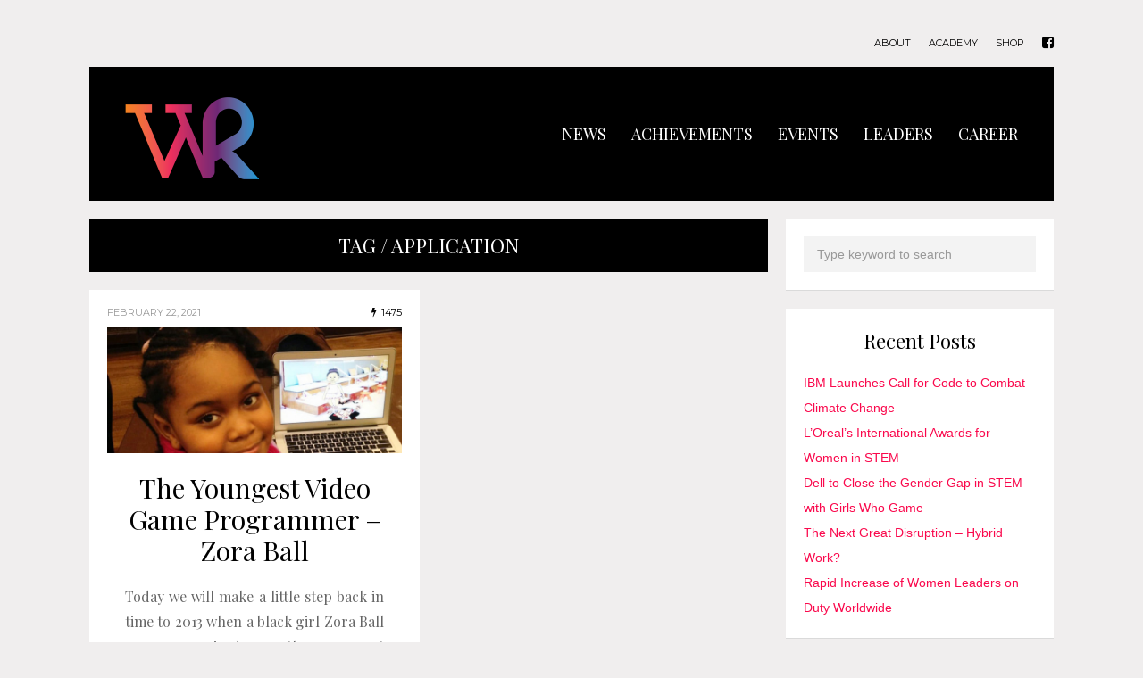

--- FILE ---
content_type: text/html; charset=UTF-8
request_url: https://wrtech.io/tag/application/
body_size: 10431
content:
<!DOCTYPE html>
<html lang="en-US">
	<head>
    	<meta name="viewport" content="width=device-width, initial-scale=1, user-scalable=no">
		<meta charset="UTF-8">
        <link rel="icon" href="https://wrtech.io/wp-content/uploads/2021/03/Logo-Color-300x300x300dpi.png">        <link rel="pingback" href="https://wrtech.io/xmlrpc.php" />
		<title>application &#8211; WR Tech</title>
<meta name='robots' content='max-image-preview:large' />
<link rel='dns-prefetch' href='//fonts.googleapis.com' />
<link rel='dns-prefetch' href='//s.w.org' />
<link rel="alternate" type="application/rss+xml" title="WR Tech &raquo; Feed" href="https://wrtech.io/feed/" />
<link rel="alternate" type="application/rss+xml" title="WR Tech &raquo; Comments Feed" href="https://wrtech.io/comments/feed/" />
<link rel="alternate" type="application/rss+xml" title="WR Tech &raquo; application Tag Feed" href="https://wrtech.io/tag/application/feed/" />
<script type="text/javascript">
window._wpemojiSettings = {"baseUrl":"https:\/\/s.w.org\/images\/core\/emoji\/14.0.0\/72x72\/","ext":".png","svgUrl":"https:\/\/s.w.org\/images\/core\/emoji\/14.0.0\/svg\/","svgExt":".svg","source":{"concatemoji":"https:\/\/wrtech.io\/wp-includes\/js\/wp-emoji-release.min.js?ver=6.0.11"}};
/*! This file is auto-generated */
!function(e,a,t){var n,r,o,i=a.createElement("canvas"),p=i.getContext&&i.getContext("2d");function s(e,t){var a=String.fromCharCode,e=(p.clearRect(0,0,i.width,i.height),p.fillText(a.apply(this,e),0,0),i.toDataURL());return p.clearRect(0,0,i.width,i.height),p.fillText(a.apply(this,t),0,0),e===i.toDataURL()}function c(e){var t=a.createElement("script");t.src=e,t.defer=t.type="text/javascript",a.getElementsByTagName("head")[0].appendChild(t)}for(o=Array("flag","emoji"),t.supports={everything:!0,everythingExceptFlag:!0},r=0;r<o.length;r++)t.supports[o[r]]=function(e){if(!p||!p.fillText)return!1;switch(p.textBaseline="top",p.font="600 32px Arial",e){case"flag":return s([127987,65039,8205,9895,65039],[127987,65039,8203,9895,65039])?!1:!s([55356,56826,55356,56819],[55356,56826,8203,55356,56819])&&!s([55356,57332,56128,56423,56128,56418,56128,56421,56128,56430,56128,56423,56128,56447],[55356,57332,8203,56128,56423,8203,56128,56418,8203,56128,56421,8203,56128,56430,8203,56128,56423,8203,56128,56447]);case"emoji":return!s([129777,127995,8205,129778,127999],[129777,127995,8203,129778,127999])}return!1}(o[r]),t.supports.everything=t.supports.everything&&t.supports[o[r]],"flag"!==o[r]&&(t.supports.everythingExceptFlag=t.supports.everythingExceptFlag&&t.supports[o[r]]);t.supports.everythingExceptFlag=t.supports.everythingExceptFlag&&!t.supports.flag,t.DOMReady=!1,t.readyCallback=function(){t.DOMReady=!0},t.supports.everything||(n=function(){t.readyCallback()},a.addEventListener?(a.addEventListener("DOMContentLoaded",n,!1),e.addEventListener("load",n,!1)):(e.attachEvent("onload",n),a.attachEvent("onreadystatechange",function(){"complete"===a.readyState&&t.readyCallback()})),(e=t.source||{}).concatemoji?c(e.concatemoji):e.wpemoji&&e.twemoji&&(c(e.twemoji),c(e.wpemoji)))}(window,document,window._wpemojiSettings);
</script>
<style type="text/css">
img.wp-smiley,
img.emoji {
	display: inline !important;
	border: none !important;
	box-shadow: none !important;
	height: 1em !important;
	width: 1em !important;
	margin: 0 0.07em !important;
	vertical-align: -0.1em !important;
	background: none !important;
	padding: 0 !important;
}
</style>
	<link rel='stylesheet' id='wp-block-library-css'  href='https://wrtech.io/wp-includes/css/dist/block-library/style.min.css?ver=6.0.11' type='text/css' media='all' />
<style id='global-styles-inline-css' type='text/css'>
body{--wp--preset--color--black: #000000;--wp--preset--color--cyan-bluish-gray: #abb8c3;--wp--preset--color--white: #ffffff;--wp--preset--color--pale-pink: #f78da7;--wp--preset--color--vivid-red: #cf2e2e;--wp--preset--color--luminous-vivid-orange: #ff6900;--wp--preset--color--luminous-vivid-amber: #fcb900;--wp--preset--color--light-green-cyan: #7bdcb5;--wp--preset--color--vivid-green-cyan: #00d084;--wp--preset--color--pale-cyan-blue: #8ed1fc;--wp--preset--color--vivid-cyan-blue: #0693e3;--wp--preset--color--vivid-purple: #9b51e0;--wp--preset--gradient--vivid-cyan-blue-to-vivid-purple: linear-gradient(135deg,rgba(6,147,227,1) 0%,rgb(155,81,224) 100%);--wp--preset--gradient--light-green-cyan-to-vivid-green-cyan: linear-gradient(135deg,rgb(122,220,180) 0%,rgb(0,208,130) 100%);--wp--preset--gradient--luminous-vivid-amber-to-luminous-vivid-orange: linear-gradient(135deg,rgba(252,185,0,1) 0%,rgba(255,105,0,1) 100%);--wp--preset--gradient--luminous-vivid-orange-to-vivid-red: linear-gradient(135deg,rgba(255,105,0,1) 0%,rgb(207,46,46) 100%);--wp--preset--gradient--very-light-gray-to-cyan-bluish-gray: linear-gradient(135deg,rgb(238,238,238) 0%,rgb(169,184,195) 100%);--wp--preset--gradient--cool-to-warm-spectrum: linear-gradient(135deg,rgb(74,234,220) 0%,rgb(151,120,209) 20%,rgb(207,42,186) 40%,rgb(238,44,130) 60%,rgb(251,105,98) 80%,rgb(254,248,76) 100%);--wp--preset--gradient--blush-light-purple: linear-gradient(135deg,rgb(255,206,236) 0%,rgb(152,150,240) 100%);--wp--preset--gradient--blush-bordeaux: linear-gradient(135deg,rgb(254,205,165) 0%,rgb(254,45,45) 50%,rgb(107,0,62) 100%);--wp--preset--gradient--luminous-dusk: linear-gradient(135deg,rgb(255,203,112) 0%,rgb(199,81,192) 50%,rgb(65,88,208) 100%);--wp--preset--gradient--pale-ocean: linear-gradient(135deg,rgb(255,245,203) 0%,rgb(182,227,212) 50%,rgb(51,167,181) 100%);--wp--preset--gradient--electric-grass: linear-gradient(135deg,rgb(202,248,128) 0%,rgb(113,206,126) 100%);--wp--preset--gradient--midnight: linear-gradient(135deg,rgb(2,3,129) 0%,rgb(40,116,252) 100%);--wp--preset--duotone--dark-grayscale: url('#wp-duotone-dark-grayscale');--wp--preset--duotone--grayscale: url('#wp-duotone-grayscale');--wp--preset--duotone--purple-yellow: url('#wp-duotone-purple-yellow');--wp--preset--duotone--blue-red: url('#wp-duotone-blue-red');--wp--preset--duotone--midnight: url('#wp-duotone-midnight');--wp--preset--duotone--magenta-yellow: url('#wp-duotone-magenta-yellow');--wp--preset--duotone--purple-green: url('#wp-duotone-purple-green');--wp--preset--duotone--blue-orange: url('#wp-duotone-blue-orange');--wp--preset--font-size--small: 13px;--wp--preset--font-size--medium: 20px;--wp--preset--font-size--large: 36px;--wp--preset--font-size--x-large: 42px;}.has-black-color{color: var(--wp--preset--color--black) !important;}.has-cyan-bluish-gray-color{color: var(--wp--preset--color--cyan-bluish-gray) !important;}.has-white-color{color: var(--wp--preset--color--white) !important;}.has-pale-pink-color{color: var(--wp--preset--color--pale-pink) !important;}.has-vivid-red-color{color: var(--wp--preset--color--vivid-red) !important;}.has-luminous-vivid-orange-color{color: var(--wp--preset--color--luminous-vivid-orange) !important;}.has-luminous-vivid-amber-color{color: var(--wp--preset--color--luminous-vivid-amber) !important;}.has-light-green-cyan-color{color: var(--wp--preset--color--light-green-cyan) !important;}.has-vivid-green-cyan-color{color: var(--wp--preset--color--vivid-green-cyan) !important;}.has-pale-cyan-blue-color{color: var(--wp--preset--color--pale-cyan-blue) !important;}.has-vivid-cyan-blue-color{color: var(--wp--preset--color--vivid-cyan-blue) !important;}.has-vivid-purple-color{color: var(--wp--preset--color--vivid-purple) !important;}.has-black-background-color{background-color: var(--wp--preset--color--black) !important;}.has-cyan-bluish-gray-background-color{background-color: var(--wp--preset--color--cyan-bluish-gray) !important;}.has-white-background-color{background-color: var(--wp--preset--color--white) !important;}.has-pale-pink-background-color{background-color: var(--wp--preset--color--pale-pink) !important;}.has-vivid-red-background-color{background-color: var(--wp--preset--color--vivid-red) !important;}.has-luminous-vivid-orange-background-color{background-color: var(--wp--preset--color--luminous-vivid-orange) !important;}.has-luminous-vivid-amber-background-color{background-color: var(--wp--preset--color--luminous-vivid-amber) !important;}.has-light-green-cyan-background-color{background-color: var(--wp--preset--color--light-green-cyan) !important;}.has-vivid-green-cyan-background-color{background-color: var(--wp--preset--color--vivid-green-cyan) !important;}.has-pale-cyan-blue-background-color{background-color: var(--wp--preset--color--pale-cyan-blue) !important;}.has-vivid-cyan-blue-background-color{background-color: var(--wp--preset--color--vivid-cyan-blue) !important;}.has-vivid-purple-background-color{background-color: var(--wp--preset--color--vivid-purple) !important;}.has-black-border-color{border-color: var(--wp--preset--color--black) !important;}.has-cyan-bluish-gray-border-color{border-color: var(--wp--preset--color--cyan-bluish-gray) !important;}.has-white-border-color{border-color: var(--wp--preset--color--white) !important;}.has-pale-pink-border-color{border-color: var(--wp--preset--color--pale-pink) !important;}.has-vivid-red-border-color{border-color: var(--wp--preset--color--vivid-red) !important;}.has-luminous-vivid-orange-border-color{border-color: var(--wp--preset--color--luminous-vivid-orange) !important;}.has-luminous-vivid-amber-border-color{border-color: var(--wp--preset--color--luminous-vivid-amber) !important;}.has-light-green-cyan-border-color{border-color: var(--wp--preset--color--light-green-cyan) !important;}.has-vivid-green-cyan-border-color{border-color: var(--wp--preset--color--vivid-green-cyan) !important;}.has-pale-cyan-blue-border-color{border-color: var(--wp--preset--color--pale-cyan-blue) !important;}.has-vivid-cyan-blue-border-color{border-color: var(--wp--preset--color--vivid-cyan-blue) !important;}.has-vivid-purple-border-color{border-color: var(--wp--preset--color--vivid-purple) !important;}.has-vivid-cyan-blue-to-vivid-purple-gradient-background{background: var(--wp--preset--gradient--vivid-cyan-blue-to-vivid-purple) !important;}.has-light-green-cyan-to-vivid-green-cyan-gradient-background{background: var(--wp--preset--gradient--light-green-cyan-to-vivid-green-cyan) !important;}.has-luminous-vivid-amber-to-luminous-vivid-orange-gradient-background{background: var(--wp--preset--gradient--luminous-vivid-amber-to-luminous-vivid-orange) !important;}.has-luminous-vivid-orange-to-vivid-red-gradient-background{background: var(--wp--preset--gradient--luminous-vivid-orange-to-vivid-red) !important;}.has-very-light-gray-to-cyan-bluish-gray-gradient-background{background: var(--wp--preset--gradient--very-light-gray-to-cyan-bluish-gray) !important;}.has-cool-to-warm-spectrum-gradient-background{background: var(--wp--preset--gradient--cool-to-warm-spectrum) !important;}.has-blush-light-purple-gradient-background{background: var(--wp--preset--gradient--blush-light-purple) !important;}.has-blush-bordeaux-gradient-background{background: var(--wp--preset--gradient--blush-bordeaux) !important;}.has-luminous-dusk-gradient-background{background: var(--wp--preset--gradient--luminous-dusk) !important;}.has-pale-ocean-gradient-background{background: var(--wp--preset--gradient--pale-ocean) !important;}.has-electric-grass-gradient-background{background: var(--wp--preset--gradient--electric-grass) !important;}.has-midnight-gradient-background{background: var(--wp--preset--gradient--midnight) !important;}.has-small-font-size{font-size: var(--wp--preset--font-size--small) !important;}.has-medium-font-size{font-size: var(--wp--preset--font-size--medium) !important;}.has-large-font-size{font-size: var(--wp--preset--font-size--large) !important;}.has-x-large-font-size{font-size: var(--wp--preset--font-size--x-large) !important;}
</style>
<link rel='stylesheet' id='contact-form-7-css'  href='https://wrtech.io/wp-content/plugins/contact-form-7/includes/css/styles.css?ver=5.5.6.1' type='text/css' media='all' />
<link rel='stylesheet' id='metz-fonts-css'  href='//fonts.googleapis.com/css?family=Arial%3A300%2C300i%2C400%2C400i%2C700%2C700i%7CPlayfair+Display%3A300%2C300i%2C400%2C400i%2C700%2C700i' type='text/css' media='all' />
<link rel='stylesheet' id='reset-css'  href='https://wrtech.io/wp-content/themes/metz/css/reset.css?ver=6.0.11' type='text/css' media='all' />
<link rel='stylesheet' id='metz-style-css'  href='https://wrtech.io/wp-content/themes/metz/style.css?ver=6.0.11' type='text/css' media='all' />
<link rel='stylesheet' id='font-awesome-css'  href='https://wrtech.io/wp-content/themes/metz/css/font-awesome.min.css?ver=4.3.0' type='text/css' media='all' />
<link rel='stylesheet' id='metz-montserrat-css'  href='//fonts.googleapis.com/css?family=Montserrat&#038;subset=latin&#038;ver=6.0.11' type='text/css' media='all' />
<link rel='stylesheet' id='bxslider-css'  href='https://wrtech.io/wp-content/themes/metz/css/jquery.bxslider.css?ver=6.0.11' type='text/css' media='all' />
<link rel='stylesheet' id='metz-responsive-css'  href='https://wrtech.io/wp-content/themes/metz/css/responsive.css?ver=6.0.11' type='text/css' media='all' />
<link rel='stylesheet' id='slicknav-css'  href='https://wrtech.io/wp-content/themes/metz/css/slicknav.css?ver=6.0.11' type='text/css' media='all' />
<style id='slicknav-inline-css' type='text/css'>


			body { background-color: #f0eeee; }
			abbr, pre { background-color: #f3f3f3; }
			abbr.required { background: transparent; }
			table, th, td, pre { border-color: #f3f3f3; }

			

				.main-container-outer,
				.header-widgets-container { max-width: 1120px; }
				.leaderboard-inner { max-width: 1080px; }

				

			.filter-bar { background-color: #000; }
			.filter-bar-content { color: #FFF; }
			.nothing-found { background-color: #FFF; color: #000; }
			.page-with-no-image { color: #000; }
			#googleMap { height: 500px; }
			.leaderboard-inner,
			.leaderboard-inner-afs { background-color: #FFF; }

			

			.author-box-outer { background-color: #FFF; color: #666; }
			.author-box-outer a,
			.author-box-outer a:visited { opacity: 1; color: #fa084c; }
			.author-links a,
			.author-links a:visited { opacity: 1; color: #999; }

			article.post { background-color: #FFF; border-color: #CCC; border-width: 0px; }
			article .wp-caption p.wp-caption-text { background-color: #FFF; }
			article.post .tag-bar,
			article.post .paging-bar,
			article.post .category-bar,
			article.post .tag-bar a,
			article.post .tag-bar a:visited,
			article.post .category-bar a,
			article.post .category-bar a:visited,
			article.post blockquote,
			.wpcf7-form-control-wrap span,
			.wpcf7-form p,
			.wpcf7-response-output,
			.wpcf7-mail-sent-ok { color: #999; }
			article.post .chief-hdr,
			article.post .chief-hdr a,
			article.post .chief-hdr a:visited,
			article.post .date-bar,
			article.post .date-bar a,
			article.post .date-bar a:visited { color: #000; }
			.bx-wrapper .bx-pager.bx-default-pager a,
			.bx-wrapper .bx-pager.bx-default-pager a:hover,
			.bx-wrapper .bx-pager.bx-default-pager a.active { background-color: #000; }
			article.post .author-bar,
			article.post div.the-content { color: #666; }
			article.post .social-bar a,
			article.post .social-bar a:visited { color: #fa084c; }
			article.post blockquote { border-left-color: #fa084c; }
			article.post .the-content a,
			article.post .the-content a:visited,
			article.post .paging-bar a,
			article.post .paging-bar a:visited,
			var,
			.wpcf7-form .wpcf7-submit { color: #fa084c; }
			.wpcf7-form .wpcf7-submit:hover { color: #FFF; background-color: #fa084c; border-color: #fa084c; }
			.excerpt-teaser { color: #000; }
			article.post .author-bar a,
			article.post .author-bar a:visited { color: #fa084c; border-bottom: 1px solid; border-bottom-color: #fa084c; }
			article.post .btnReadMore a,
			article.post .btnReadMore a:visited { background-color: #FFF; border-color: #000; color: #000; }
			article.post .btnReadMore a:hover { background-color: #000; color: #FFF; }
			article.post .post-styleB a,
			article.post .post-styleB a:visited { color: #000; }
			input,
			textarea,
			select,
			.social-bg { background-color: #f3f3f3; color: #999; }
			article.post hr { background-color: #f3f3f3; color: #f3f3f3; }
			article.post a.date-a,
			article.post a.date-a:visited { color: #999; }
			.social-bar { border: 1px solid #f3f3f3; }
			a .page-navi-btn,
			a .page-navi-btn:visited { background-color: #000; color: #FFF; }
			a .page-navi-btn:hover { background-color: #FFF; color: #000; }
			span.page-numbers.dots,
			span.page-numbers.current,
			.pagenavi a.page-numbers,
			.pagenavi a.page-numbers:visited { color: #000; }
			.pagenavi a.next.page-numbers,
			.pagenavi a.prev.page-numbers { background-color: #000; border-color: #000; color: #FFF; }
			.pagenavi a.next.page-numbers:hover,
			.pagenavi a.prev.page-numbers:hover { background-color: #FFF; color: #000; }

			

				.article-inner { max-width: 720px; }

				

				.zig-zag:after {
					background-color: #dadada;
					display: block;
					bottom: 0px;
					left: 0px;
					width: 100%;
					height: 1px;
				}

				.comments-container.zig-zag:after {
					background-color: #dadada;
				}

				

			.comments-container { background-color: #FFF; }
			.comments { color: #666; }
			.comment-reply-title,
			.comments .comments-hdr,
			.comment-author-name { color: #000; }
			.rp-a-without-image { background: rgba(235,228,202,1); }
			.related-posts a > div.related-post-item-header-a .rpih-inner-a,
			.related-posts a:visited > div.related-post-item-header-a .rpih-inner-a,
			.related-posts a > div.related-post-item-header-b .rpih-inner-b,
			.related-posts a:visited > div.related-post-item-header-b .rpih-inner-b { background: rgba(235,228,202,1); color: #756c4c; }
			.related-posts a:hover > div.related-post-item-header-a .rpih-inner-a,
			.related-posts a:hover > div.related-post-item-header-b .rpih-inner-b { background: rgba(117,108,76, 1); color: #ebe4ca; }
			.comments .comment-text { border-top: 1px solid #e3e3e3; }
			.form-submit .submit,
			.comments a,
			.comments a:visited { color: #fa084c; }
			.comments-paging .page-numbers.current,
			.comment-date,
			.comment-awaiting,
			.must-log-in,
			.logged-in-as,
			.comment-input-hdr,
			.comments-num { color: #999; }
			.comments input,
			.comments textarea,
			.comments select { background-color: #f3f3f3; color: #999; }
			.comment-content span.bButton a,
			.comment-content span.bButton a:visited,
			.comment-respond .form-submit .submit { background-color: #FFF; border-color: #000; color: #000; }
			.comment-content span.bButton a:hover,
			.comment-respond .form-submit .submit:hover { background-color: #000; color: #FFF; }

			

			.slicknav_menu,
			#sticky-menu-container { background-color: #000000; }
			.slicknav_menu .slicknav_icon-bar { background-color: #FFF; }
			.slicknav_menu a,
			.slicknav_menu a:visited { color: #FFF; }
			.slicknav_menu a:hover { color: #6fc4d4; }

			.logo-text a,
			.logo-text a:visited { color: #FFF; }

			.header-menu-outer { margin-bottom: 10px; }
			.header-menu-outer a,
			.header-menu-outer a:visited { color: #000; }
			.header-menu-outer a:hover { color: #6fc4d4; }

			.site-nav2 a,
			.site-nav2 a:visited { color: #FFF; }
			.site-nav2 a:hover { color: #6fc4d4; }
			.site-nav2 li ul { background-color: #000000; }

			.site-top-outer { background-color: #000000; padding: 0 40px 0 40px; }
			.site-logo-container img { display: block; }

			

			.site-logo-outer { font-size: 0; }

			.site-logo-container { display: inline-block; padding: 40px 0 0 0; }
			.site-menu-outer { display: none; }

			@media all and (min-width: 1000px) {

				.site-top-container { display: table; }
				.site-logo-outer { display: table-cell; vertical-align: middle; }
				.site-logo-container { padding: 0; }
				.site-menu-outer { display: table-cell; vertical-align: middle; width: 100%; }

			}

			

				.top-bar-outer { max-width: 1120px; }
				.leaderboard-inner-afs { max-width: 1080px; }

				

			.slider-caption { color: #000; }
			.slider-button a,
			article.post .slider-button a,
			.slider-button a:visited,
			article.post .slider-button a:visited { color: #FFF; border-color: #000; background-color: #000000; }
			article.post .slider-button a:hover,
			.slider-button a:hover { color: #000000; background-color: #FFF; }
			.slide-info-inner { color: #000000; }
			.slide-text { background: rgba(255,255,255,0.5); }

			

				.metz-slider-container { display: block; }

				

			.widget-item,
			.textwidget { color: #666; }
			.widget-item a,
			.widget-item a:visited,
			.textwidget a,
			.textwidget a:visited { color: #fa084c; }
			.widget-item a:hover,
			.widget-item .textwidget a:hover { color: #000; }

			#wp-calendar { border-color: #f3f3f3; color: #666; }
			#wp-calendar caption { background-color: #f3f3f3; color: #999; }
			#wp-calendar tfoot td#prev a:hover,
			#wp-calendar tfoot td#next a:hover { color: #000; }

			.wp-tag-cloud li a,
			.wp-tag-cloud li a:visited { background-color: #f0662b; border-color: #f0662b; color: #FFF; }
			.wp-tag-cloud li a:hover { background-color: #FFF; color: #f0662b; }

			.widget-item input,
			.widget-item textarea,
			.widget-item select { background-color: #f3f3f3; color: #999; }

			.widget-item abbr { background-color: #f3f3f3; }

			.widget-item h2,
			.widget-date-bar,
			.widget-date-bar a,
			.widget-date-bar a:visited,
			.recent-comment-author { color: #000; }

			.widget-item-opt-hdr,
			.widget-date-bar a.date-a,
			.recent-comment-hdr a,
			.recent-comment-hdr a:visited { color: #999; }
			.recent-comment-item { border-bottom-color: rgba(153,153,153, 0.2); }
			.widget-item { background-color: #FFF; }

			.widget-item.zig-zag:after { background-color: #dadada; }

			.woo-p-widget-inner a { color: #000 !important; }

			

			.footer-box { background-color: #000; }
			.footer-text { color: #000; }
			.site-footer a,
			.site-footer a:visited { color: #000; }
			.site-footer a:hover { color: #6fc4d4; }

			a.a-top,
			a.a-top:visited { background-color: #000; border-color: #FFF; color: #FFF; }
			a.a-top:hover { background-color: #FFF; color: #000; }

			.widget-item-footer,
			.widget-item-footer .textwidget { color: #e5ecee; }
			.widget-item-footer a,
			.widget-item-footer a:visited,
			.widget-item-footer .textwidget a,
			.widget-item-footer .textwidget a:visited { color: #6fc4d4; }
			.widget-item-footer a:hover,
			.widget-item-footer .textwidget a:hover { color: #FFF; }

			.widget-item-footer #wp-calendar { border-color: #f3f3f3; color: #e5ecee; }
			.widget-item-footer #wp-calendar caption { background-color: #f3f3f3; color: #999; }
			.widget-item-footer #wp-calendar tfoot td#prev a:hover,
			.widget-item-footer #wp-calendar tfoot td#next a:hover { color: #FFF; }

			.widget-item-footer .wp-tag-cloud li a,
			.widget-item-footer .wp-tag-cloud li a:visited { background-color: #e5ecee; border-color: #e5ecee; color: #57818d; }
			.widget-item-footer .wp-tag-cloud li a:hover { background-color: #57818d; color: #e5ecee; }

			.widget-item-footer input,
			.widget-item-footer textarea,
			.widget-item-footer select { background-color: #f3f3f3; color: #999; }

			.widget-item-footer abbr { background-color: #f3f3f3; }

			.widget-item-footer h2,
			.widget-item-footer .widget-date-bar,
			.widget-item-footer .widget-date-bar a,
			.widget-item-footer .widget-date-bar a:visited,
			.widget-item-footer .recent-comment-author { color: #FFF; }

			.widget-item-footer .widget-item-opt-hdr,
			.widget-item-footer .widget-date-bar a.date-a,
			.widget-item-footer .recent-comment-hdr a,
			.widget-item-footer .recent-comment-hdr a { color: #999; }
			.widget-item-footer .recent-comment-item { border-bottom-color: rgba(153,153,153, 0.2); }
			.widget-item-footer { background-color: #000; }

			.widget-item-footer.zig-zag:after { background-color: #000; }

			

				.site-footer { max-width: 1120px; }

				

			.playfair,
			blockquote,
			.comment-reply-title,
			.brnhmbx-wc-outer h1,
			.brnhmbx-wc-outer h2,
			.brnhmbx-wc-outer h3,
			.products li a h3,
			.woocommerce #reviews #comments ol.commentlist li .comment-text p.meta strong[itemprop="author"] { font-family: "Playfair Display", serif; }

			.arial,
			input,
			textarea,
			select,
			.subscribe-label,
			.mc4wp-checkbox-comment_form label,
			.brnhmbx-wc-outer,
			input.select2-input,
			.select2-results,
			.select2-results .select2-highlighted,
			p.comment-form-cookies-consent label[for="wp-comment-cookies-consent"] { font-family: "Arial", sans-serif; }

			

			.wp-tag-cloud li,
			.social-widget-button-text,
			.date-bar,
			.tag-bar,
			.category-bar,
			.widget-date-bar,
			.widget-date-bar-b,
			.comment-date,
			.post-password-form input[type="submit"],
			.filter-bar-content,
			a.woocommerce-review-link,
			a.woocommerce-review-link:visited,
			.woocommerce-result-count,
			.button.add_to_cart_button.product_type_variable,
			.button.add_to_cart_button.product_type_simple,
			button.single_add_to_cart_button.button.alt,
			.woocommerce .woocommerce-message a.button,
			.woocommerce .woocommerce-message a.button:visited,
			.woocommerce #review_form #respond .form-submit input.submit,
			ul.products li a.added_to_cart.wc-forward,
			.woocommerce #respond input#submit,
			.woocommerce a.button,
			.woocommerce button.button,
			.woocommerce input.button,
			.posted_in a,
			.posted_in a:visited,
			.tagged_as a,
			.tagged_as a:visited,
			.woocommerce span.onsale,
			.woocommerce a.reset_variations,
			.woocommerce a.reset_variations:visited,
			.woocommerce a.shipping-calculator-button,
			.woocommerce a.shipping-calculator-button:visited,
			.woocommerce a.woocommerce-remove-coupon,
			.woocommerce a.woocommerce-remove-coupon:visited,
			p.stock.out-of-stock,
			p.stock.in-stock,
			.woocommerce a.edit,
			.woocommerce a.edit:visited,
			div.price_slider_amount button,
			.woocommerce div.product .woocommerce-tabs ul.tabs li,
			.woocommerce #reviews #comments ol.commentlist li .comment-text p.meta time[itemprop="datePublished"],
			.woocommerce #respond label,
			.woocommerce p.form-row label,
			.woo-p-widget a.added_to_cart.wc-forward,
			.woo-p-widget .product_type_simple,
			.mc4wp-checkbox-registration_form label,
			.slider-date,
			.author-links { text-transform: uppercase; }

			

			.brnhmbx-wc-outer {
				background-color: #FFF;
				color: #666;
			}

			.brnhmbx-wc-outer h1,
			.brnhmbx-wc-outer h2,
			.brnhmbx-wc-outer h3,
			.star-rating,
			p.stars span a,
			.amount,
			.price ins,
			.products li a h3,
			.woocommerce #reviews #comments ol.commentlist li .comment-text p.meta strong[itemprop="author"] {
				color: #000;
			}

			a.woocommerce-review-link,
			a.woocommerce-review-link:visited,
			.woocommerce-result-count {
				color: #999;
			}

			.woocommerce .woocommerce-error,
			.woocommerce .woocommerce-info,
			.woocommerce .woocommerce-message {
				background-color: #f3f3f3;
			}

			.button.add_to_cart_button.product_type_variable,
			.button.add_to_cart_button.product_type_simple,
			button.single_add_to_cart_button.button.alt,
			.woocommerce .woocommerce-message a.button,
			.woocommerce .woocommerce-message a.button:visited,
			.woocommerce #review_form #respond .form-submit input.submit,
			ul.products li a.added_to_cart.wc-forward,
			.woo-p-widget a.added_to_cart.wc-forward,
			.woo-p-widget .product_type_simple {
				border-color: #000;
				background-color: #FFF;
				color: #000;
			}

			.woo-p-widget .product_type_simple {
				color: #000 !important;
			}

			.woocommerce #respond input#submit,
			.woocommerce a.button,
			.woocommerce button.button,
			.woocommerce input.button {
				border-color: #000;
				background-color: #FFF !important;
				color: #000 !important;
			}

			.button.add_to_cart_button.product_type_variable:hover,
			.button.add_to_cart_button.product_type_simple:hover,
			button.single_add_to_cart_button.button.alt:hover,
			.woocommerce .woocommerce-message a.button:hover,
			.woocommerce #review_form #respond .form-submit input.submit:hover,
			ul.products li a.added_to_cart.wc-forward:hover,
			.woo-p-widget a.added_to_cart.wc-forward:hover,
			.woo-p-widget .product_type_simple:hover {
				background-color: #000 !important;
				color: #FFF !important;
				opacity: 1;
			}

			.woocommerce #respond input#submit:hover,
			.woocommerce a.button:hover,
			.woocommerce button.button:hover,
			.woocommerce input.button:hover {
				background-color: #000 !important;
				color: #FFF !important;
				opacity: 1;
			}

			.price del,
			a .price del,
			.price del span.amount {
				color: #000 !important;
			}

			div.quantity input.input-text.qty.text {
				border-color: #000;
			}

			.posted_in a,
			.posted_in a:visited,
			.tagged_as a,
			.tagged_as a:visited {
				color: #999;
			}

			.woocommerce span.onsale {
				background-color: #000;
				color: #FFF;
			}

			.woocommerce a.reset_variations,
			.woocommerce a.reset_variations:visited,
			.woocommerce a.shipping-calculator-button,
			.woocommerce a.shipping-calculator-button:visited,
			.woocommerce a.woocommerce-remove-coupon,
			.woocommerce a.woocommerce-remove-coupon:visited,
			p.stock.out-of-stock,
			p.stock.in-stock,
			.woocommerce a.edit,
			.woocommerce a.edit:visited,
			div.price_slider_amount button,
			.woocommerce table.group_table a,
			#comments .woocommerce-pagination a {
				color: #fa084c;
			}

			.woocommerce div.product .woocommerce-tabs ul.tabs:before {
				border-color: #f3f3f3;
			}

			.woocommerce div.product .woocommerce-tabs ul.tabs li {
				background-color: #f3f3f3;
				border-color: #f3f3f3;
			}

			.woocommerce div.product .woocommerce-tabs ul.tabs li a,
			.woocommerce div.product .woocommerce-tabs ul.tabs li a:visited,
			.woocommerce div.product .woocommerce-tabs ul.tabs li a:hover {
				font-weight: normal;
				color: #999;
			}

			.woocommerce div.product .woocommerce-tabs ul.tabs li.active,
			.woocommerce div.product .woocommerce-tabs ul.tabs li.active a:hover {
				background-color: #FFF;
				color: #000;
			}

			.woocommerce #reviews #comments ol.commentlist li .comment-text p.meta time[itemprop="datePublished"],
			.woocommerce #respond label,
			.woocommerce p.form-row label {
				color: #999;
			}

			.woocommerce #reviews #comments ol.commentlist li .comment-text div.description {
				border-color: #f3f3f3;
			}

			.order-info mark {
				background-color: #f3f3f3;
			}

			.select2-results {
				color: #666;
			}

			.select2-results .select2-highlighted {
				background-color: #f3f3f3;
				color: #666;
			}

			.woocommerce-checkout #payment div.payment_box {
				background-color: #FFF;
				color: #666;
			}

			.woocommerce-checkout #payment div.payment_box:before {
				border: 12px solid #FFF;
				border-right-color: transparent;
				border-left-color: transparent;
				border-top-color: transparent;
			}

			.woocommerce-checkout #payment{
				background: #f3f3f3;
			}

			.woocommerce-message a {
				color: #fa084c;
			}

			

			.woocommerce .widget_price_filter .ui-slider .ui-slider-handle,
			.woocommerce .widget_price_filter .ui-slider .ui-slider-range {
				background-color: #fa084c;
			}

			.woocommerce .widget_price_filter .price_slider_wrapper .ui-widget-content {
				background-color: #f3f3f3;
			}

			

			.mc4wp-checkbox-registration_form label,
			.mc4wp-form label {
				color: #999;
			}

			.widget-item .mc4wp-form label {
				color: #999;
			}

			.mc4wp-form input[type="submit"] { color: #fa084c; }
			.mc4wp-form input[type="submit"]:hover { color: #FFF; background-color: #fa084c; border-color: #fa084c; }

			.widget-item .mc4wp-form input[type="submit"] { color: #fa084c; }
			.widget-item .mc4wp-form input[type="submit"]:hover { color: #FFF; background-color: #fa084c; border-color: #fa084c; }

			

			.wp-block-pullquote { border-color: #fa084c; }
			.wp-block-pullquote.is-style-default { background-color: #FFF; }

			.wp-block-verse { font-family: "Playfair Display", serif; }

			.wp-block-image figcaption,
			.wp-block-embed figcaption,
			.wp-block-audio figcaption,
			.wp-block-video figcaption,
			.wp-block-latest-posts time { color: #999; }

			.wp-block-table td,
			.wp-block-separator { border-color: #999; }

			.wp-block-media-text { color: #000; }

			.wp-block-verse,
			.wp-block-code,
			.wp-block-preformatted { background-color: #FFF; color: #666; }

			.wp-block-button .wp-block-button__link,
			.wp-block-file .wp-block-file__button { color: #FFF !important; background-color: #fa084c; }

			
</style>
<link rel='stylesheet' id='slb_core-css'  href='https://wrtech.io/wp-content/plugins/simple-lightbox/client/css/app.css?ver=2.8.1' type='text/css' media='all' />
<link rel='stylesheet' id='csm_shared-css'  href='https://wrtech.io/wp-content/plugins/custom-shit-metz//assets/css/style.css?ver=1.0.0' type='text/css' media='all' />
<script type='text/javascript' src='https://wrtech.io/wp-includes/js/jquery/jquery.min.js?ver=3.6.0' id='jquery-core-js'></script>
<script type='text/javascript' src='https://wrtech.io/wp-includes/js/jquery/jquery-migrate.min.js?ver=3.3.2' id='jquery-migrate-js'></script>
<link rel="https://api.w.org/" href="https://wrtech.io/wp-json/" /><link rel="alternate" type="application/json" href="https://wrtech.io/wp-json/wp/v2/tags/75" /><link rel="EditURI" type="application/rsd+xml" title="RSD" href="https://wrtech.io/xmlrpc.php?rsd" />
<link rel="wlwmanifest" type="application/wlwmanifest+xml" href="https://wrtech.io/wp-includes/wlwmanifest.xml" /> 
<meta name="generator" content="WordPress 6.0.11" />
<!-- start Simple Custom CSS and JS -->
<!-- Global site tag (gtag.js) - Google Analytics -->
<script async src="https://www.googletagmanager.com/gtag/js?id=G-7G96K1N3QW"></script>
<script>
  window.dataLayer = window.dataLayer || [];
  function gtag(){dataLayer.push(arguments);}
  gtag('js', new Date());

  gtag('config', 'G-7G96K1N3QW');
</script><!-- end Simple Custom CSS and JS -->
<!-- start Simple Custom CSS and JS -->
<style type="text/css">
/**************
* MAIN SLIDER *
***************/

.bxslider-main .slide-container {
  background-size: cover;
}

/************************/
/* Lightbox adjustments */
/************************/

/* border */
#slb_viewer_wrap .slb_theme_slb_baseline .slb_container {
  padding: 5px !important;
  border-radius: 0px !important;
}

/* photo name + counter */
#slb_viewer_wrap .slb_theme_slb_default .slb_data_title,
#slb_viewer_wrap .slb_theme_slb_default .slb_group_status {
    font-family: "Playfair Display", serif !important;
    font-weight: 600 !important;
}
#slb_viewer_wrap .slb_theme_slb_default .slb_group_status {
  padding-left: 20px;
}

/***********************
 * Hide gravatar image *
 ***********************/

.avatar.photo {
  display: none;
}</style>
<!-- end Simple Custom CSS and JS -->
<style type="text/css">.recentcomments a{display:inline !important;padding:0 !important;margin:0 !important;}</style><link rel="icon" href="https://wrtech.io/wp-content/uploads/2021/03/Logo-Color-300x300x300dpi-copy-80x80.png" sizes="32x32" />
<link rel="icon" href="https://wrtech.io/wp-content/uploads/2021/03/Logo-Color-300x300x300dpi-copy.png" sizes="192x192" />
<link rel="apple-touch-icon" href="https://wrtech.io/wp-content/uploads/2021/03/Logo-Color-300x300x300dpi-copy.png" />
<meta name="msapplication-TileImage" content="https://wrtech.io/wp-content/uploads/2021/03/Logo-Color-300x300x300dpi-copy.png" />
	</head>

<body class="archive tag tag-application tag-75">

	<div class="hiddenInfo">
		<span id="mapInfo_Zoom">15</span>
		<span id="mapInfo_coorN">49.0138</span>
		<span id="mapInfo_coorE">8.38624</span>
		<span id="bxInfo_Controls">both</span>
		<span id="bxInfo_Auto">0</span>
		<span id="bxInfo_Controls_Main">arrow</span>
		<span id="bxInfo_Auto_Main"></span>
		<span id="bxInfo_Pause">4000</span>
		<span id="bxInfo_Infinite">1</span>
		<span id="bxInfo_Random">0</span>
		<span id="bxInfo_Mode">horizontal</span>
		<span id="siteUrl">https://wrtech.io</span>
		<span id="trigger-sticky-value">300</span>
		<span id="slicknav_apl">1</span>
	</div>

	<!-- Sticky Header -->
    <div id="sticky-menu-container">
    <!-- sticky-menu-inner -->
    <div class="clearfix sticky-menu-inner">

    	
            <div class="table-cell-middle">
				<div class="sticky-logo"><a href="https://wrtech.io"><img alt="theme-sticky-logo-alt" src="https://wrtech.io/wp-content/uploads/2021/03/Logo-Color-180x180x300dpi.png" /></a></div>        
            </div>

        
        <div class="site-nav2 sticky-extra playfair"><ul id="site-menu-sticky" class="menu"><li id="menu-item-65" class="menu-item menu-item-type-taxonomy menu-item-object-category menu-item-65"><a href="https://wrtech.io/category/news/">NEWS</a></li>
<li id="menu-item-66" class="menu-item menu-item-type-taxonomy menu-item-object-category menu-item-66"><a href="https://wrtech.io/category/history/">ACHIEVEMENTS</a></li>
<li id="menu-item-67" class="menu-item menu-item-type-taxonomy menu-item-object-category menu-item-67"><a href="https://wrtech.io/category/events/">EVENTS</a></li>
<li id="menu-item-68" class="menu-item menu-item-type-taxonomy menu-item-object-category menu-item-68"><a href="https://wrtech.io/category/leaders/">LEADERS</a></li>
<li id="menu-item-69" class="menu-item menu-item-type-taxonomy menu-item-object-category menu-item-69"><a href="https://wrtech.io/category/career/">CAREER</a></li>
</ul></div>
    </div><!-- /sticky-menu-inner -->
</div>

    <!-- site-container -->
	<div class="site-container">
        <!-- site-container-inner -->
        <div class="clearfix site-container-inner-sidebar-cc2">
        	<!-- top-bar-outer -->
			<div class="top-bar-outer clearfix">

				
                    <div class="clearfix header-menu-outer">

						
                            <div id="header-social" class="montserrat fs11">
                            	<div class="social-accounts-footer"><div class="fs14 social-accounts clearfix"><a class="social-icon-touch" href="https://www.facebook.com/WR.WomenReality" target="_blank"><i class="fa fa-facebook-square"></i></a></div></div>
                            </div>

                        <div class="footer-nav montserrat fs11"><ul id="header-menu" class="menu"><li id="menu-item-79" class="menu-item menu-item-type-post_type menu-item-object-page menu-item-79"><a href="https://wrtech.io/about/">ABOUT</a></li>
<li id="menu-item-80" class="menu-item menu-item-type-post_type menu-item-object-page menu-item-80"><a href="https://wrtech.io/sample-page/">ACADEMY</a></li>
<li id="menu-item-84" class="menu-item menu-item-type-post_type menu-item-object-page menu-item-84"><a href="https://wrtech.io/shop/">SHOP</a></li>
</ul></div>
                    </div>

                
                <div class="site-top-outer">
                    <div class="site-top-container clearfix">

						<div class="site-logo-outer">
    <header class="site-logo-container">

    	
            <a href="https://wrtech.io">
						<img alt="theme-logo-alt" src="https://wrtech.io/wp-content/uploads/2021/03/Logo-Color-300x300x300dpi-copy.png" style="width: 150px;" />

					
            </a>

        
    </header>
</div>
<div class="site-menu-outer">
    <div class="site-menu-container clearfix">
    
		<div class="site-nav2 playfair"><ul id="site-menu" class="menu"><li class="menu-item menu-item-type-taxonomy menu-item-object-category menu-item-65"><a href="https://wrtech.io/category/news/">NEWS</a></li>
<li class="menu-item menu-item-type-taxonomy menu-item-object-category menu-item-66"><a href="https://wrtech.io/category/history/">ACHIEVEMENTS</a></li>
<li class="menu-item menu-item-type-taxonomy menu-item-object-category menu-item-67"><a href="https://wrtech.io/category/events/">EVENTS</a></li>
<li class="menu-item menu-item-type-taxonomy menu-item-object-category menu-item-68"><a href="https://wrtech.io/category/leaders/">LEADERS</a></li>
<li class="menu-item menu-item-type-taxonomy menu-item-object-category menu-item-69"><a href="https://wrtech.io/category/career/">CAREER</a></li>
</ul></div>    
    </div>
</div>
                    </div>
                </div>

        		
				<div id="touch-menu"></div>

                
			</div><!-- /top-bar-outer -->

             
            
            <!-- main-container-outer -->
            <div class="clearfix main-container-outer sticky-header">

            	
                
                <!-- main-container -->
                <div class="clearfix main-container-sidebar-cc2">
                    <!-- site-content -->
                    <div class="clearfix site-content-sidebar-cc2">

                    	
                    	
                        			
			<!-- filter bar -->
			<div class="filter-bar">
				<div class="filter-bar-inner">
					<div class="filter-bar-content fs22 playfair">Tag / application</div>
				</div>
			</div><!-- /filter bar -->
			
			<!-- wrapper -->
            <div class="wrapper clearfix">
        
                                
                        <!-- row -->
                        <div class="row-1-2 clearfix">
                    
                
<div class="clearfix col-1-2-sidebar">

    <div class="post-127 post type-post status-publish format-standard has-post-thumbnail hentry category-history category-news tag-app tag-application tag-ball tag-code tag-coding tag-developer tag-ever tag-foundation tag-future tag-game tag-i-am-angel tag-mobile tag-of tag-person tag-will-i-am tag-youngest tag-zora">

        <article class="post zig-zag clearfix">

            <div class="article-outer-sidebar-cc2">
                <div class="article-inner" >
                    <div class="article-container clearfix">

                    	
        <div class="date-bar montserrat fs11 clearfix">

			
            	<div class="left"><a href="https://wrtech.io/2021/02/22/meet-the-youngest-video-game-programmer-zora-ball/" class="date-a">February 22, 2021</a></div>

			
                <div class="right pl20">

					
						<i class="fa fa-bolt i-spcr-r  clock"></i>1475
                </div>

        </div>


                            <div class="fea-image-home">

                                
                                        <a href="https://wrtech.io/2021/02/22/meet-the-youngest-video-game-programmer-zora-ball/"><img width="720" height="310" src="https://wrtech.io/wp-content/uploads/2021/03/Zora-Ball-1080-720x310.jpg" class="attachment-home-thumbnail size-home-thumbnail wp-post-image" alt="" /></a>

                                
                            </div>

                        <h1 class="fs40 playfair chief-hdr">
			<a href="https://wrtech.io/2021/02/22/meet-the-youngest-video-game-programmer-zora-ball/">The Youngest Video Game Programmer &#8211; Zora Ball</a></h1>

		<div class="fs16 playfair the-content clearfix home-excerpt home-content-padding">Today we will make a little step back in time to 2013 when a black girl Zora Ball was recognized as the youngest programmer who owns a computer game The next Bill Gates or Steve Jobs might be this little girl from West Philadelphia &#8211; Zora Ball. This young lady holds the Guinness World Record...<div class="btnReadMore pt20 bButton"><a href="https://wrtech.io/2021/02/22/meet-the-youngest-video-game-programmer-zora-ball/">READ MORE</a></div></div>
                    </div>

                    
                </div>
            </div>

        </article>

	</div>

</div>
                    
                        </div><!-- /row -->
                                    
                            
            </div><!-- /wrapper -->
			
					
		</div><!-- /site-content -->
		
		<!-- sidebar -->
		
		<div class="sidebar clearfix">
    
	<div class="widget-item zig-zag clearfix"><div class="fs14 arial widget-item-inner">
<form role="search" method="get" id="searchform" class="searchform" action="https://wrtech.io/">
	<div>
		<input class="search-box" type="text" value="Type keyword to search" name="s" id="s" />
	</div>
</form></div></div>
		<div class="widget-item zig-zag clearfix"><div class="fs14 arial widget-item-inner">
		<h2 class="playfair">Recent Posts</h2>
		<ul>
											<li>
					<a href="https://wrtech.io/2021/03/25/ibm-launches-call-for-code-to-tackle-existential-threat-of-climate-change/">IBM Launches Call for Code to Combat Climate Change</a>
									</li>
											<li>
					<a href="https://wrtech.io/2021/03/24/loreals-international-awards-for-women-in-stem/">L’Oreal’s International Awards for Women in STEM</a>
									</li>
											<li>
					<a href="https://wrtech.io/2021/03/23/dell-to-close-the-gender-gap-in-tech-with-girls-who-game/">Dell to Close the Gender Gap in STEM with Girls Who Game</a>
									</li>
											<li>
					<a href="https://wrtech.io/2021/03/22/are-we-ready-for-the-next-great-disruption-hybrid-work/">The Next Great Disruption &#8211; Hybrid Work?</a>
									</li>
											<li>
					<a href="https://wrtech.io/2021/03/18/rapid-increase-of-women-leaders-on-duty-worldwide/">Rapid Increase of Women Leaders on Duty Worldwide</a>
									</li>
					</ul>

		</div></div><div class="widget-item zig-zag clearfix"><div class="fs14 arial widget-item-inner"><h2 class="playfair">Recent Comments</h2><ul id="recentcomments"><li class="recentcomments"><span class="comment-author-link"><a href='https://wrtech.io/2021/03/08/happy-international-womens-day/' rel='external nofollow ugc' class='url'>Happy International Women&#8217;s Day &#8211; WR Tech</a></span> on <a href="https://wrtech.io/2021/03/07/lets-all-choosetochallenge-and-join-the-march-challenge/#comment-8">Let’s all #ChooseToChallenge and join the March Challenge</a></li></ul></div></div>				
</div>		
		<!-- /sidebar -->
	
	</div><!-- /main-container -->
    
</div><!-- main-container-outer -->
            
        
        <!-- footer-outer -->
        <div class="footer-outer clearfix">
            <!-- footer-container -->
            <div class="footer-container">

                <footer class="site-footer clearfix">

                	
                        <div class="footer-box">

                            
<div class="btn-to-top montserrat fs11 bButton"><a href="#" class="a-top">BACK TO TOP <i class="fa fa-angle-up i-spcr-l"></i></a></div>
                        </div>

                    
                    <div class="montserrat fs11 footer-text">2021 INNOVATION CENTER INC. ALL RIGHTS RESERVED.</div>                    
                    <div class="clearfix footer-menu-outer">

                        
                        <div id="footer-social" class="montserrat fs11">
                       		<div class="social-accounts-footer"><div class="fs14 social-accounts clearfix"><a class="social-icon-touch" href="https://www.facebook.com/WR.WomenReality" target="_blank"><i class="fa fa-facebook-square"></i></a></div></div>
                        </div>

						
                        
                    </div>

                </footer>

            </div><!-- /footer-container -->
        </div><!-- /footer-outer -->

	</div><!-- /site-container-inner -->
</div><!-- /site-container -->

<script type='text/javascript' src='https://wrtech.io/wp-includes/js/dist/vendor/regenerator-runtime.min.js?ver=0.13.9' id='regenerator-runtime-js'></script>
<script type='text/javascript' src='https://wrtech.io/wp-includes/js/dist/vendor/wp-polyfill.min.js?ver=3.15.0' id='wp-polyfill-js'></script>
<script type='text/javascript' id='contact-form-7-js-extra'>
/* <![CDATA[ */
var wpcf7 = {"api":{"root":"https:\/\/wrtech.io\/wp-json\/","namespace":"contact-form-7\/v1"}};
/* ]]> */
</script>
<script type='text/javascript' src='https://wrtech.io/wp-content/plugins/contact-form-7/includes/js/index.js?ver=5.5.6.1' id='contact-form-7-js'></script>
<script type='text/javascript' src='https://wrtech.io/wp-content/themes/metz/js/jquery.fitvids.js?ver=6.0.11' id='fitvids-js'></script>
<script type='text/javascript' src='https://wrtech.io/wp-content/themes/metz/js/jquery.bxslider.min.js?ver=6.0.11' id='bxslider-js'></script>
<script type='text/javascript' src='https://wrtech.io/wp-content/themes/metz/js/burnhambox-bx.js?ver=6.0.11' id='metz-burnhambox-bx-js-js'></script>
<script type='text/javascript' src='https://wrtech.io/wp-content/themes/metz/js/burnhambox.js?ver=6.0.11' id='metz-burnhambox-js-js'></script>
<script type='text/javascript' src='https://wrtech.io/wp-content/themes/metz/js/jquery.slicknav.min.js?ver=6.0.11' id='slicknav-js'></script>
<script type="text/javascript" id="slb_context">/* <![CDATA[ */if ( !!window.jQuery ) {(function($){$(document).ready(function(){if ( !!window.SLB ) { {$.extend(SLB, {"context":["public","user_guest"]});} }})})(jQuery);}/* ]]> */</script>
</body>
</html>


--- FILE ---
content_type: text/css
request_url: https://wrtech.io/wp-content/themes/metz/style.css?ver=6.0.11
body_size: 10222
content:
/*
Theme Name: Metz
Version: 7.0.1
Theme URI: http://www.burnhambox.com/metz
Description: Editorial WordPress Blog Theme
Author: Burnhambox
Text Domain: metz
Author URI: http://www.burnhambox.com
License: GNU General Public License version 3.0
License URI: http://www.gnu.org/licenses/gpl-3.0.html
*/

/*///////////////////////////////
////// TABLE OF CONTENTS ////////
/////////////////////////////////

1. Body & General / #brnhmbx_body

2. Layout / #brnhmbx_layout

3. Header / #brnhmbx_header

4. Navigation / #brnhmbx_navigation

	4.1. Primary Navigation
	4.2. Primary Navigation First Level
	4.3. Primary Navigation Second Level
	4.4. Sticky Menu
	4.5. Slicknav
	4.6. Header & Footer Navigation
	4.7. Page Navigation

5. Article / #brnhmbx_article

6. Widgets / #brnhmbx_widgets

	6.1. Widget Areas
	6.2. Widget Items
	6.3. Widget Listing Styles
	6.4. WP Tag Cloud
	6.5. Social Widget
	6.6. Search Widget
	6.7. WP Calendar Widget
	6.8. Recent Comments Widget
	6.9. Recent Posts Widget
	6.10. Image Widget
	6.11. WP RSS Widget
	6.12. Instagram Slider Widget
	6.13. Woo Product Widget

7. Footer / #brnhmbx_footer

8. Related Posts / #brnhmbx_related_posts

9. Post Comments / #brnhmbx_post_comments

10. Pages / #brnhmbx_pages

	10.1. Google Maps
	10.2. Archive Pages
	10.3. Page 404

11. Slider / #brnhmbx_slider

12. Font Sizes / #brnhmbx_font_sizes

13. General Hover Settings / #brnhmbx_general_hover

14. Contact Form 7 / #brnhmbx_contact_form_7

15. WP Defaults / #brnhmbx_wp_defaults

16. Misc / #brnhmbx_misc

17. Woo Commerce / #brnhmbx_woo

	17.1. General & Misc
	17.2. Pagination
	17.3. Messages
	17.4. Tabs
	17.5. Reviews
	17.6. Big Image
	17.7. Cart & Checkout
	17.8. Product Search Widget
	17.9. My Account

18. Banner Management / #brnhmbx_banner_management

19. Mail Chimp / #brnhmbx_mail_chimp

20. Author Box / #brnhmbx_metz_author_box

21. Gutenberg / #brnhmbx_metz_gutenberg

/////////////////////////////////
/////////////////////////////////
///////////////////////////////*/

/*////////////////////////////////////////////////////////////
////////// 1. Body & General / #brnhmbx_body STARTS //////////
////////////////////////////////////////////////////////////*/

body {
	margin: 0;
	padding: 0;
	width: 100%;
	text-align: center;
	font-size: 62.5%;
	min-width: 320px;
	overflow-x: hidden;
}

*,
*:before,
*:after {
	box-sizing: border-box;
}

.clearfix:after {
	content: "";
	display: table;
	clear: both;
}

a,
a:visited {
	text-decoration: none;
}

strong, b {
	font-weight: bold;
}

em {
	font-style: italic;
}

hr {
	border: none;
    height: 1px;
}

h1 {
	font-size: 1.8em;
	line-height: 2em;
}

h2 {
	font-size: 1.6em;
	line-height: 2em;
}

h3 {
	font-size: 1.4em;
	line-height: 2em;
}

h4 {
	font-size: 1.2em;
	line-height: 2em;
}

h5 {
	font-size: 1em;
	line-height: 2em;
}

h6 {
	font-size: 0.8em;
	line-height: 2em;
}

p {
	line-height: 2em;
}

code {
	font-size: 14px;
}

kbd {
    font-family: monospace;
	font-size: 14px;
}

pre {
	font-family: monospace;
	font-size: 12px;
	white-space: pre-wrap;
	white-space: -moz-pre-wrap;
	white-space: -pre-wrap;
	white-space: -o-pre-wrap;
	word-wrap: break-word;
	padding: 20px;
  	border: 1px solid;
	line-height: 1.2em;
}

q:before,
q:after {
	content: '"';
}

sub {
	vertical-align: sub;
	font-size: 80%;
}

sup {
	vertical-align: super;
	font-size: 80%;
}

var {
	font-family: monospace;
	font-size: 14px;
}

table {
	border: 1px solid;
}

th, td {
	padding: 10px;
	border: 1px solid;
}

dt {
	font-weight: bold;
}

abbr {
	font-style: italic;
}

cite {
	font-style: italic;
}

input {
	height: 40px;
	border: none;
	padding: 0 15px 0 15px;
	font-size: 14px;
}

textarea {
	width: 100%;
	height: 200px;
	border: none;
	resize: none;
	padding: 15px;
	font-size: 14px;
}

.search-box {
	width: 100%;
}

select {
	width: 100%;
	border: none;
	padding: 10px 10px 10px 10px;
	font-size: 14px;
	white-space: pre-wrap;
	word-wrap: break-word;
}

blockquote {
	padding: 0 0 0 20px;
	margin: 0 0 0 0;
	border-left: 1px solid;
	font-size: 16px;
    vertical-align: baseline;
}

.comment-subscription-form input {
	padding: 0;
	margin: 0;
	vertical-align: middle;
	position: relative;
	top: -2px;
}

label.screen-reader-text {
	display: none;
}

/*////////// #brnhmbx_body ENDS //////////*/

/*//////////////////////////////////////////////////////
////////// 2. Layout / #brnhmbx_layout STARTS //////////
//////////////////////////////////////////////////////*/

.wrapper {
	margin: 0 auto;
	max-width: 100%;
}

[class*="col-"] {
	vertical-align: top;
}

.col-1-2,
.col-1-2-sidebar,
.col-1-2:nth-child(2n+2),
.col-1-2-sidebar:nth-child(2n+2) {
	padding-left: 0px;
	padding-right: 0px;
}

.row-1-1-2 .col-1-2-sidebar {
	width: 100%;
	padding-left: 0px;
	padding-right: 0px;
}

.col-1-3,
.col-1-3:nth-child(2n+2),
.col-1-3:nth-child(3n+3) {
	padding-left: 0px;
	padding-right: 0px;
}

.row-2-3 .col-1-3 {
	padding-left: 0px;
	padding-right: 0px;
}

.site-container {
	margin: 0;
}

.main-container-outer {
	margin: 0 10px 0 10px;
}

.site-container-inner,
.site-container-inner-sidebar,
.site-container-inner-sidebar-cc2,
.site-container-inner-cc2 {
	width: 100%;
	display: inline-block;
}

.site-container-inner-cc3 {
	width: 100%;
	max-width: 640px;
	display: inline-block;
}

.site-content {
	padding-bottom: 0px;
}

.main-container,
.main-container-sidebar,
.main-container-sidebar-cc2 {
	margin: 0 auto;
}

/*////////// #brnhmbx_layout ENDS //////////*/

/*//////////////////////////////////////////////////////
////////// 3. Header / #brnhmbx_header STARTS //////////
//////////////////////////////////////////////////////*/

.top-bar-outer {
	margin: 20px 10px 20px 10px;
	padding: 0;
}

.top-bar {
	width: 100%;
	height: 180px;
	display: table;
	min-width: 300px;
}

.top-bar-container {
	display: table;
	width: 100%;
}

.top-bar-inner {
	display: table-cell;
	vertical-align: middle;
}

.site-header {
	display: inline-block;
	width: 100%;
}

.site-header img {
	max-width: 100%;
	vertical-align: text-bottom;
}

#header-menu {
	margin-top: 3px;
}

.header-menu-outer {
	width: 100%;
	margin-top: 40px;
}

#header-social {
	float: right;
	text-align: right;
}

.logo-text {
	font-size: 1em;
	line-height: 3em;
}

/*////////// #brnhmbx_header ENDS //////////*/

/*//////////////////////////////////////////////////////////////
////////// 4. Navigation / #brnhmbx_navigation STARTS //////////
//////////////////////////////////////////////////////////////*/

/* 4.1. Primary Navigation */
#site-menu {
	display: none;
}

.site-nav2 {
	float: right;
	padding: 41px 0 41px 0;
	overflow: hidden;
	font-size: 18px;
}

.site-nav2 ul:before,
.site-nav2 ul:after {
	content: '';
	display: table;
}

.site-nav2 ul:after {
	clear: both;
}
/* */

/* 4.2. Primary Navigation First Level */
.site-nav2 ul {
	list-style: none;
	z-index: 9999;
}

.site-nav2 li {
	float: left;
	list-style: none;
}

.site-nav2 li a {
	margin-left: 14px;
	margin-right: 14px;
	padding-top: 100px;
	padding-bottom: 100px;
}

.site-nav2 li:last-child a {
	margin-right: 0px;
}

.site-nav2 li ul li:last-child a {
	margin-right: 14px;
}
/* */

/* 4.3. Primary Navigation Second Level */
.site-nav2 li ul {
	position: absolute;
	display: none;
	height: auto;
	width: 240px;
	font-size: 14px;
	text-align: left;
	margin-top: 41px;

}

.site-nav2 li:hover > ul {
	display: block;
}

.site-nav2 li li {
    position: relative;
	display: block;
	float: none;
	width: 240px;
}

.site-nav2 li li a {
   padding: 0;
}

.site-nav2 li ul a {
	display: block;
	padding-bottom: 15px;
}

.site-nav2 li ul li:first-child {
	padding-top: 15px;
}

.site-nav2 li li ul {
	position: absolute;
    top: 0;
    left: 100%;
	margin-left: -14px;
	padding-left: 14px;
	margin-top: 0px;
}
/* */

/* 4.4. Sticky Menu */
.menu-sticky {
	margin-top: 400px;
}

#sticky-menu-container {
	height: 60px;
	width: 100%;
	position: fixed;
	z-index: 9991;
	top: -400px;
	-webkit-transition: all 1s ease;
	transition: all 1s ease;
	display: none;
}

#site-menu-sticky {
	display: none;
}

.sticky-menu-inner {
	display: table;
	margin: 0 auto;
}

.sticky-logo {
	float: left;
	margin: 0 40px 0 20px;
}

.sticky-logo img {
	height: 20px;
}

.sticky-extra {
	padding: 21px 20px 21px 0;
}

.sticky-extra li ul {
	margin-top: 21px;
}
/* */

/* 4.5. Slicknav */
.social-accounts {
	display: none;
}

.slicknav_menu {
	display: block;
	min-width: 300px;
}

.social-accounts-touch {
	padding-top: 5px;
	padding-left: 20px;
	padding-bottom: 20px;
	font-size: 20px;
}

.social-icon-touch {
	margin-right: 20px;
}
/* */

/* 4.6. Header & Footer Navigation */
.footer-nav ul:before,
.footer-nav ul:after {
	content: '';
	display: table;
}

.footer-nav ul:after {
	clear: both;
}

.footer-nav ul {
	list-style: none;
	z-index: 9999;
}

.footer-nav li {
	float: left;
}

.footer-nav li:last-child a {
	margin-right: 0px;
}

.footer-nav {
	float: right;
}

.footer-nav li a {
	display: block;
	margin-left: 10px;
	margin-right: 10px;
}
/* */

/* 4.7. Page Navigation */
.pagenavi {
	width: 100%;
	display: inline-block;
	padding-bottom: 40px;
	padding-top: 20px;
}

.pagenavi-fp {
	text-align: left;
}

.pagenavi-lp {
	text-align: right;
}

.postnavi {
	padding-bottom: 60px;
}

.page-with-no-image {
	padding-top: 30px;
	padding-bottom: 30px;
}

.page-navi {
	padding-bottom: 20px;
}

.page-navi-prev {
	float: left;
	width: 100%;
	padding-right: 0px;
	padding-bottom: 20px;
	min-width: 300px;
}

.page-navi-next {
	float: left;
	width: 100%;
	padding-left: 0px;
	min-width: 300px;
}

.page-navi-btn {
	height: 80px;
	width: 100%;
	padding: 10px;
}

.page-navi-prev-img {
	width: 60px;
	height: 60px;
	float: left;
	margin-right: 10px;
}

.page-navi-next-img {
	width: 60px;
	height: 60px;
	float: right;
	margin-left: 10px;
}

.page-navi-prev-img img,
.page-navi-next-img img {
	width: 60px;
	height: 60px;
}

.page-navi-prev-info {
	float: left;
	text-align: left;
	height: 60px;
	display: table;
	max-width: 70%;
	margin-left: 10px;
}

.page-navi-prev-info .table-cell-middle {
	-ms-word-wrap: break-word;
	word-wrap: break-word;
	max-width: 320px;
}

.page-navi-next-info {
	float: right;
	text-align: right;
	height: 60px;
	display: table;
	max-width: 70%;
	margin-right: 10px;
}

.page-navi-next-info .table-cell-middle {
	-ms-word-wrap: break-word;
	word-wrap: break-word;
	max-width: 320px;
}

.page-navi-btn-tra {
	padding-bottom: 5px;
}
/* */

/*////////// #brnhmbx_navigation ENDS //////////*/

/*////////////////////////////////////////////////////////
////////// 5. Article / #brnhmbx_article STARTS //////////
////////////////////////////////////////////////////////*/

article.post {
	min-width: 300px;
	max-width: 100%;
	margin-bottom: 20px;
	border-style: solid;
	border-width: 0px;
}

.article-outer,
.article-outer-sidebar,
.article-outer-sidebar-cc2,
.article-outer-cc2,
.article-outer-cc3 {
	margin: 0 20px 0 20px;
	padding: 20px 0 20px 0;
}

.article-inner {
	max-width: 640px;
	overflow: visible;
	margin: 0 auto;
}

article img {
	max-width: 100%;
	height: auto;
	border: none !important;
}

article ul {
	text-indent: 30px;
	list-style: inside;
}

article ol {
	text-indent: 30px;
	list-style-position: inside;
	padding-bottom: 25px;
}

article li li {
	padding-left: 30px;
}

article ol li:last-child {
	margin-bottom: -1.6em;
}

article ol ul ol li:last-child {
	margin-bottom: -0.2em;
}

article ol ul ul li:last-child {
	margin-bottom: 1.6em;
}

.fea-image {
	padding-top: 37px;
	padding-bottom: 25px;
}

.fea-image-home {
	padding-top: 3px;
}

.excerpt-teaser {
	text-align: left;
	padding-bottom: 20px;
	line-height: 40px;
}

.home-excerpt {
	line-height: 28px !important;
}

.post-styleB {
	float: left;
	width: 100%;
	min-width: 260px;
}

.post-styleB-inner {
	height: 80px;
	width: 100%;
}

.post-styleB-img {
	width: 80px;
	height: 80px;
	float: left;
	position: absolute;
}

.post-styleB-info {
	float: left;
	text-align: center;
	height: 80px;
	display: table;
	width: 100%;
}

.post-styleB-info-with-t {
	padding-left: 100px;
}

.author-txt,
.author-txt-sidebar-cc2,
.author-txt-sidebar,
.author-txt-cc2,
.author-txt-cc3 {
	float: none;
}

.date-bar {
	padding-bottom: 7px;
}

.author-bar {
	padding-top: 7px;
}

.chief-hdr {
	padding-top: 20px;
	padding-bottom: 20px;
	-ms-word-wrap: break-word;
	word-wrap: break-word;
	max-width: 100%;
}

article.post div.the-content {
	line-height: 2em;
	text-align: justify;
	padding-bottom: 15px;
}

article.post-aside div.the-content {
	padding-top: 10px;
	padding-bottom: 0px;
}

.home-content-padding {
	padding-left: 20px;
	padding-right: 20px;
}

article.post .article-container h1.chief-hdr {
	padding-left: 20px;
	padding-right: 20px;
}

.social-bar-outer {
	padding-bottom: 30px;
	padding-top: 10px;
}

.social-bar {
	float: left;
	height: 60px;
	padding: 20px 20px 20px 25px;
}

.social-bg {
	float: left;
	height: 60px;
	padding: 25px;
}

.social-bottom-spcr {
	padding-bottom: 20px;
}

.social-bar a,
.social-bar a:visited {
	margin-right: 25px;
}

.social-bar a:last-child,
.social-bar a:visited:last-child {
	margin-right: 0px;
}

.social-bar a:nth-child(2) {
	margin-right: 0px;
}

.social-bar a:nth-child(3) {
	display: none !important;
}

.paging-bar {
	padding-bottom: 20px;
}

.tag-bar {
	text-align: left;
	padding-top: 15px;
	padding-bottom: 5px;
}

.category-bar {
	text-align: left;
	padding-top: 15px;
	padding-bottom: 5px;
}

.tag-bar a,
.category-bar a {
	border-bottom: 1px solid;
	margin-right: 12px;
	line-height: 18px;
}

.sticky-icon {
	display: inline-block;
	margin-top: 20px;
	font-size: 2.3em;
}

.btnReadMore {
	text-align: center;
	font-family: 'Montserrat', sans-serif;
	font-size: 11px;
	padding-bottom: 10px;
}

article.post-attachment img {
	display: inline-block;
}

article.post-attachment {
	width: 100%;
	min-height: 400px;
	padding: 40px;
	display: table;
	text-align: center;
}

/*////////// #brnhmbx_article ENDS //////////*/

/*////////////////////////////////////////////////////////
////////// 6. Widgets / #brnhmbx_widgets STARTS //////////
////////////////////////////////////////////////////////*/

/* 6.1. Widget Areas */
.sidebar {
	margin-bottom: 20px;
}

.sidebar li {
	list-style: none;
}

.header-widgets-container {
	width: 100%;
	margin: 0 auto;
	padding: 0 20px 0 20px;
}

.footer-widget-area,
.home-widget-area,
.upper-widget-area,
.header-widget-area {
	width: 100%;
	text-align: left;
	overflow: hidden;
}

.home-widget-area,
.upper-widget-area {
	padding-bottom: 20px;
}

.footer-widget-area-inner,
.footer-widget-area-inner-col2 {
	padding-left: 0px;
	margin: 0 20px 0 20px;
}

.home-widget-area-inner,
.home-widget-area-inner-col2,
.home-widget-area-inner-col2-sidebar,
.upper-widget-area-inner,
.upper-widget-area-inner-col2,
.upper-widget-area-inner-col2-sidebar,
.header-widget-area-inner,
.header-widget-area-inner-col2,
.header-widget-area-inner-col2-sidebar {
	padding-left: 0px;
	margin: 0px;
}

.footer-widget-area li,
.home-widget-area li,
.upper-widget-area li,
.header-widget-area li {
	list-style: none;
}

.widget-item-footer-outer,
.widget-item-footer-outer-col2,
.widget-item-home-outer,
.widget-item-home-outer-col2,
.widget-item-home-outer-col2-sidebar,
.widget-item-upper-outer,
.widget-item-upper-outer-col2,
.widget-item-upper-outer-col2-sidebar,
.widget-item-header-outer,
.widget-item-header-outer-col2 {
	min-width: 150px;
	width: 100%;
	margin-right: 0px;
	position: relative;
	margin-bottom: 20px;
}

.related-post-item:last-child,
.related-post-item-sidebar:last-child,
.widget-item-footer-outer:last-child,
.widget-item-footer-outer-col2:last-child,
.widget-item-home-outer:last-child,
.widget-item-home-outer-col2:last-child,
.widget-item-home-outer-col2-sidebar:last-child,
.widget-item-upper-outer:last-child,
.widget-item-upper-outer-col2:last-child,
.widget-item-upper-outer-col2-sidebar:last-child {
	margin-right: 0;
	margin-bottom: 0;
}
/* */

/* 6.2. Widget Items */
.widget-item {
	text-align: left;
	margin-bottom: 20px;
	overflow: hidden;
	width: 100%;
}

.widget-item-footer {
	text-align: left;
	margin-bottom: 20px;
	overflow: hidden;
}

.widget-item:last-child,
.widget-item-footer:last-child {
	margin-bottom: 0px;
}

.widget-item img,
.widget-item-footer img {
    max-width: 100%;
	height: auto;
}

.widget-item h2,
.widget-item-footer h2 {
	font-size: 22px;
	text-align: center;
	padding-bottom: 20px;
	padding-top: 3px;
	line-height: 1.2em;
}

.widget-item-inner {
	line-height: 2em;
	padding: 20px;
}

.widget-item cite,
.widget-item-footer cite {
	display: block;
	padding-bottom: 20px;
	font-style: italic;
}

.widget-item-opt-hdr {
	text-align: center;
	font-size: 11px;
	line-height: 16px;
	margin-top: -16px;
	margin-bottom: 16px;
}

.widget-item-footer .textwidget,
.widget-item-footer .textwidget p {
	font-size: 12px;
	line-height: 18px;
}

.widget-date-bar,
.widget-date-bar-b {
	font-size: 11px;
	padding-bottom: 2px;
}
/* */

/* 6.3. Widget Listing Styles */
.widget-listing-a-b {
	width: 100%;
	margin-bottom: 20px;
	font-size: 16px;
	min-width: 150px;
	position: relative;
}

.widget-listing-a-b img {
	width: 100%;
	height: auto;
	display: block;
}

.widget-listing-c {
	margin-bottom: 20px;
	float: left;
	width: 100%;
	min-width: 150px;
	height: 60px;
}

.widget-listing-c img {
	width: 60px;
	height: 60px;
	float: left;
	position: absolute;
}

.widget-listing-c-info {
	height: 60px;
	float: left;
	text-align: center;
	display: table;
	width: 100%;
	padding-left: 20px;
	padding-right: 20px;
}

.widget-listing-c-info-with-t {
	padding-left: 80px;
}

.widget-listing-c-title {
	font-size: 16px;
	line-height: 18px;
	display: block;
}
/* */

/* 6.4. WP Tag Cloud */
.tagcloud a {
	display: inline-block;
}

.wp-tag-cloud li {
	float: left;
	margin-right: 10px;
	margin-top: 13px;
}

.wp-tag-cloud li a {
	border: 1px solid;
	padding: 8px;
}

.wp-tag-cloud li:last-child {
	margin-bottom: 2px;
}
/* */

/* 6.5. Social Widget */
.social-widget li {
	float: left;
	margin-top: 10px;
	width: 50%;
}

.social-widget li a {
	border: 1px solid;
	padding: 2px 10px 0px 10px;
	display: block;
}

.social-widget li i {
	font-size: 18px;
}

.social-widget-button {
	margin-left: 0;
	margin-right: 5px;
}

.social-widget-button-text {
	font-size: 11px;
	margin-top: -1px;
}

.social-widget li:nth-child(2n) {
	float: right;
}

.social-widget li:nth-child(2n) > .social-widget-button {
	margin-left: 5px;
	margin-right: 0;
}
/* */

/* 6.6. Search Widget */
.search-widget {
	width: 100%;
	height: 60px;
	border: 1px solid;
}

.search-widget-input-box {
	float: left;
	width: 88%;
}

.search-widget-input {
	width: 100%;
	height: 58px;
	padding-left: 20px;
}

.search-widget-s-icon,
.search-widget-s-pro-icon {
	cursor: pointer;
	display: table !important;
	float: right;
	text-align: right;
	width: 12%;
	height: 60px;
}
/* */

/* 6.7. WP Calendar Widget */
#wp-calendar {
	border-collapse: collapse;
	border: 1px solid;
	border-top: none;
	width:100%;
}

#wp-calendar td,
#wp-calendar th {
	text-align:center;
}

#wp-calendar caption {
	padding: 7px 0 0 0;
	height: 40px;
	text-align: center;
}

#wp-calendar thead,
#wp-calendar tfoot {
	line-height: 40px;
}

#wp-calendar thead {
	font-style: italic;
}

#wp-calendar tbody {
	line-height: 40px;
}

#wp-calendar #prev,
#wp-calendar #next {
	padding:0 10px;
}

#wp-calendar #prev {
	text-align: left;
}

#wp-calendar #next {
	text-align: right;
}

#wp-calendar th,
#wp-calendar td {
	padding: 0;
	border: none;
}

/* 6.8. Recent Comments Widget */
.comment-author-link {
	font-style: italic;
}

.recent-comment-item {
	display: table;
	width: 100%;
	border-bottom: 1px solid;
	padding-bottom: 11px;
	margin-bottom: 20px;
}

.recent-comment-item:last-child {
	border-bottom: none;
	padding-bottom: 0;
	margin-bottom: 0;
}

.recent-comment-img {
	display: table-cell;
	vertical-align: top;
	width: 60px;
	padding-right: 20px;
}

.recent-comment-hdr {
	font-size: 11px;
	line-height: 16px;
	margin-top: -4px;
}

.recent-comment-author {
	font-size: 16px;
}

/* 6.9. Recent Posts Widget */
.post-date {
	font-style: italic;
	font-size: 12px;
	white-space: pre;
	margin-top: -35px;
	display: block;
}

.post-date:before {
	content: '\A';
}

.recent-post-item {
	display: table;
	width: 100%;
	padding-bottom: 11px;
}

.recent-post-img {
	display: table-cell;
	width: 88px;
	padding-right: 20px;
}

.recent-post-hdr {
	display: table-cell;
	vertical-align: middle;
	text-align: left;
	line-height: 1.4em;
	padding-bottom: 7px;
}

.recent-post-date {
	font-style: italic;
	font-size: 12px;
}

/* 6.10. Image Widget */
.image-widget-wrapper {
    display: inline-block;
    position: relative;
    text-align: center;
    width: 100%;
	margin-bottom: 20px;
}

.image-widget-wrapper img {
    width: 100%;
}

.image-widget-wrapper img + .image-widget-content {
    position: absolute;
    top: 0;
    left: 0;
}

.image-widget-content {
	width: 100%;
	height: 100%;
}

.image-widget-inner {
	display: table;
	height: 100%;
	margin: 0 auto;
}

.image-widget-title-outer {
	text-align: center;
	line-height: 1.1em;
	width: 100%;
	display: block;
	position: absolute;
	top: 20px;
}

.image-widget-title {
	padding: 20px 20px 20px 20px;
	min-height: 60px;
	margin-left: 20px;
	margin-right: 20px;
}

.image-widget-img {
	padding-bottom: 30px;
}

.image-widget-headline {
	font-size: 11px;
	padding-bottom: 7px;
}

.image-widget-text {
	padding-bottom: 30px;
}

.image-widget-btn {
	font-size: 11px;
	padding-top: 10px;
	padding-bottom: 40px;
}

.image-widget-btn span {
	border: 1px solid;
	padding: 8px 10px 8px 10px;
}
/* */

/* 6.11. WP RSS Widget */
.rss-date {
	display: block;
	font-size: 13px;
	font-style: italic;
}

.rssSummary {
	margin-bottom: 5px;
}
/* */

/* 6.12. Instagram Slider Widget */
.jr_col_1, .jr_col_2, .jr_col_3, .jr_col_4, .jr_col_5, .jr_col_6, .jr_col_7, .jr_col_8, .jr_col_9, .jr_col_10 {
	padding: 0 !important;
}

.jr_col_1 img, .jr_col_2 img, .jr_col_3 img, .jr_col_4 img, .jr_col_5 img, .jr_col_6 img, .jr_col_7 img, .jr_col_8 img, .jr_col_9 img, .jr_col_10 img {
	width: 100%;
}
/* */

/* 6.13. Woo Product Widget */
.woo-p-widget {
	width: 100%;
	text-align: center;
}

.woo-p-widget-inner {
	margin-bottom: 5px;
}

.woo-p-widget-inner img {
	width: 100%;
	height: auto;
	display: block;
}

.woo-p-widget-rating {
	display: inline-block;
}

.woo-p-widget-rating .star-rating { float:right; overflow:hidden; position:relative; height:1em; line-height:1; font-size:1em; width:5.4em; font-family:star; }
.woo-p-widget-rating .star-rating:before { content:"\73\73\73\73\73"; color:#d3ced2; float:left; top:0; left:0; position:absolute; }
.woo-p-widget-rating .star-rating span { overflow:hidden; float:left; top:0; left:0; position:absolute; padding-top:1.5em; }
.woo-p-widget-rating .star-rating span:before { content:"\53\53\53\53\53"; top:0; position:absolute; left:0; }

.woo-p-widget a.button.added:after,
.woo-p-widget button.button.added:after { font-family:WooCommerce;content:"\e017"; margin-left:.53em; vertical-align:bottom; }

.woo-p-widget a.button.added {
	vertical-align:bottom;
}

.woo-p-widget-title {
	font-size: 18px;
	line-height: 24px;
}

.woo-p-widget-price {
	margin-bottom: 10px;
}

.woo-p-widget-price span.price del span.amount {
	font-size: 14px;
	opacity: 0.5;
}

.woo-p-widget-price span.price ins span.amount {
	font-weight: bold;
}

.woo-p-widget-price span.price del {
	margin-bottom: -15px;
	display: block;
}
/* */

.adwidget img {
	width: 100%;
	display: block;
}

/*////////// #brnhmbx_widgets ENDS //////////*/

/*//////////////////////////////////////////////////////
////////// 7. Footer / #brnhmbx_footer STARTS //////////
//////////////////////////////////////////////////////*/

.footer-box {
	width: 100%;
	margin-bottom: 15px;
	padding: 40px 0 40px 0;
}

.footer-container {
	display: inline-block;
	width: 100%;
}

.social-accounts-footer .social-icon-touch {
	margin-right: 0px;
	margin-left: 20px;
}

.social-accounts-footer {
	margin-bottom: 10px;
}

.footer-outer {
	width: 100%;
}

.footer-text {
	float: right;
	width: 100%;
	text-align: right;
}

#footer-social {
	float: right;
	text-align: right;
}

.footer-menu-outer {
	width: 100%;
	margin-top: 10px;
	float: right;
}

.site-footer {
	width: 100%;
	overflow: hidden;
	display: inline-block;
	line-height: 2em;
	padding: 0 10px 0 10px;
	margin-bottom: 40px;
}

/*////////// #brnhmbx_footer ENDS //////////*/

/*////////////////////////////////////////////////////////////////////
////////// 8. Related Posts / #brnhmbx_related_posts STARTS //////////
////////////////////////////////////////////////////////////////////*/

.related-posts-outer,
.related-posts-outer-sidebar {
	margin: 0;
}

.related-posts {
	display: inline-block;
	width: 100%;
	text-align: left;
	overflow: hidden;
	padding-bottom: 20px;
}

.related-post-item,
.related-post-item-sidebar {
	float: left;
	min-width: 150px;
	width: 100%;
	margin-right: 0px;
	position: relative;
	margin-bottom: 20px;
}

.related-post-item img,
.related-post-item-sidebar img {
	width: 100%;
	height: auto;
	display: block;
}

.related-post-item-header-a {
	text-align: center;
	line-height: 1.1em;
	display: block;
	width: 100%;
	position: absolute;
	bottom: -1px;
	margin-bottom: 10px;
}

.rpih-inner-a {
	padding: 10px 20px 10px 20px;
	min-height: 40px;
	margin-left: 10px;
	margin-right: 10px;
}

.rpih-inner-b {
	padding: 0 20px 0 20px;
	height: 60px;
	display: table-cell;
	vertical-align: middle;
}

.rpih-text-a {
	display: inline-block;
	max-width: 180px;
	-ms-word-wrap: break-word;
	word-wrap: break-word;
}

.rpih-text-b {
	display: inline-block;
	max-width: 200px;
	-ms-word-wrap: break-word;
	word-wrap: break-word;
}

.rp-a-without-image {
	min-height: 60px;
}

/*////////// #brnhmbx_related_posts ENDS //////////*/

/*////////////////////////////////////////////////////////////////////
////////// 9. Post Comments / #brnhmbx_post_comments STARTS //////////
////////////////////////////////////////////////////////////////////*/

.comments-outer,
.comments-outer-sidebar {
	margin: 0 20px 0 20px;
	padding: 20px 0 20px 0;
}

.comment-text ul {
	text-indent: 30px;
	list-style: inside;
}

.comment-text ol {
	text-indent: 30px;
	list-style-position: inside;
	padding-bottom: 25px;
}

.comment-text li li {
	padding-left: 30px;
}

.comment-text ol li:last-child {
	margin-bottom: -1.6em;
}

.comment-text ol ul ol li:last-child {
	margin-bottom: -0.2em;
}

.comment-text ol ul ul li:last-child {
	margin-bottom: 1.6em;
}

.comments-container {
	margin-bottom: 20px;
}

.comment-reply-title {
	font-size: 2em;
	padding: 0 0 10px 0;
}

.form-submit .submit {
	background-color: transparent;
	cursor: pointer;
	margin: 10px 0 20px 0;
	font-family: 'Montserrat', sans-serif;
	font-size: 11px;
	height: 32px;
	border: 1px solid;
	padding: 8px 10px 8px 10px;
}

.post-password-form input[type="submit"] {
	cursor: pointer;
	font-family: 'Montserrat', sans-serif;
}

.comments {
	display: inline-block;
	width: 100%;
	max-width: 640px;
	text-align: left;
	overflow: hidden;
	padding-top: 35px;
}

.comments-list {
	padding: 20px 0 10px 0;
}

.comments-list li {
	list-style: none;
}

.comment.depth-2 {
	padding-left: 0px;
}

.comment.depth-3 {
	padding-left: 0px;
}

.comment-reply-edit {
	float: left;
	padding-top: 20px;
	padding-left: 0px;
	padding-bottom: 5px;
	width: 100%;
}

.comment-date {
	padding-bottom: 2px;
}

.btnReply {
	float: left;
	margin-right: 20px;
}

.bButton a {
	border: 1px solid;
	padding: 8px 10px 8px 10px;
}

.btnEdit {
	float: left;
}

.comments-outer,
.comments-outer-sidebar {
	padding-top: 10px;
}

.comment-author-img {
	display: block;
	width: 60px;
	padding-right: 20px;
}

.comments-num {
	text-align: center;
	padding-bottom: 20px;
	padding-top: 7px;
}

.comments-hdr {
	text-align: center;
}

.comment-content {
	display: inline-block;
	vertical-align: top;
	text-align: left;
	line-height: 1.8em;
	padding-top: 20px;
}

.comment-text {
	margin: 20px 0 0 0;
	line-height: 1.8em;
}

.comment-text dl {
	line-height: 1.8em;
}

.comment-text li {
	line-height: 1.8em;
	list-style: inside;
}

.comment-item-outer {
	padding-bottom: 40px;
}

.comment-item {
	display: table;
	width: 100%;
}

.comment-info {
	float: left;
}

.comment-author-name {
	font-size: 1.6em;
}

.comment-awaiting {
	padding-top: 20px;
}

.comments-paging {
	padding-bottom: 30px;
	text-align: center;
}

.comments-paging .page-numbers {
	margin: 10px;
}

/*////////// #brnhmbx_post_comments ENDS //////////*/

/*/////////////////////////////////////////////////////
////////// 10. Pages / #brnhmbx_pages STARTS //////////
/////////////////////////////////////////////////////*/

/* 10.1. Google Maps */
#googleMap {
	width: 100%;
}
/* */

/* 10.2. Archive Pages */
.filter-bar {
	display: table;
	width: 100%;
	height: 60px;
	margin-bottom: 20px;
}

.filter-bar-inner {
	display: table-cell;
	vertical-align: middle;
	text-align: center;
}
/* */

/* 10.3. Page 404 */
.page-404 {
	height: 400px;
	padding: 20px;
}

.nothing-found {
	padding: 40px;
}
/* */

/*////////// #brnhmbx_pages ENDS //////////*/

/*///////////////////////////////////////////////////////
////////// 11. Slider / #brnhmbx_slider STARTS //////////
///////////////////////////////////////////////////////*/

.metz-slider-container {
	display: none;
}

.slide-container {
    position: relative;
    text-align: center;
    width: 100%;
	background-position: center;
	background-repeat: no-repeat;
}

.slide-container img {
    width: 100%;
}

.slide-container img + .slide-info-outer {
    position: absolute;
    top: 0;
    left: 0;
}

.slide-info-outer {
	width: 100%;
	height: 100%;
}

.slide-info {
	display: table;
	height: 100%;
	margin: 0 auto;
}

.slider-header {
	font-size: 30px;
	line-height: 30px;
}

.slider-caption {
	line-height: 24px;
}

.slider-button {
	font-size: 11px;
	padding-bottom: 10px;
}

.slider-button a {
	-webkit-transition: all 0.3s ease-out;
	transition: all 0.3s ease-out;
}

.slide-info-inner {
	display: table-cell;
	vertical-align: middle;
}

.slide-text {
	max-width: 600px;
}

.bxslider,
.bxslider-main,
.bxslider-vid li {
	list-style: none;
}

.bxslider img,
.bxslider-main img {
	width: 100%;
}

.bx-viewport li {
	min-height: 1px;
	min-width: 1px;
}

.video-container {
	position: relative;
	padding-bottom: 56.25%;
	height: 0;
	overflow: hidden;
}
.video-container iframe,
.video-container object,
.video-container embed,
.video-container video {
	position: absolute;
	top: 0;
	left: 0;
	width: 100%;
	height: 100%;
}

video {
	width: 100%;
}

/*////////// #brnhmbx_slider ENDS //////////*/

/*///////////////////////////////////////////////////////////////
////////// 12. Font Sizes / #brnhmbx_font_sizes STARTS //////////
///////////////////////////////////////////////////////////////*/

.montserrat {
	font-family: 'Montserrat', sans-serif;
}

.fs11 {
	font-size: 1.1em;
	display: block;
}

.fs12 {
	font-size: 1.2em;
	display: block;
}

.fs13 {
	font-size: 1.3em;
	display: block;
}

.fs14 {
	font-size: 1.4em;
	display: block;
}

.fs16 {
	font-size: 1.6em;
	display: block;
}

.fs18 {
	font-size: 1.8em;
	display: block;
}

.fs20 {
	font-size: 2em;
	display: block;
}

.fs22 {
	font-size: 2.2em;
	display: block;
	line-height: 22px;
}

.fs30 {
	font-size: 3em;
	display: block;
}

.fs40 {
	font-size: 3em;
	line-height: 30px;
	display: block;
}

.fs50 {
	font-size: 5em;
	display: block;
}

.fs60 {
	font-size: 6em;
	display: block;
}

.fs85 {
	font-size: 3em;
	line-height: 30px;
	display: block;
}

.fs85.chief-hdr {
	padding-top: 30px;
	margin-bottom: 5px;
}

.related-post-item-header-b {
	text-align: center;
	line-height: 1.1em;
	display: table;
	width: 100%;
}

/*////////// #brnhmbx_font_sizes ENDS //////////*/

/*//////////////////////////////////////////////////////////////////////////////
////////// 13. General Hover Settings / #brnhmbx_general_hover STARTS //////////
//////////////////////////////////////////////////////////////////////////////*/

article.post .chief-hdr a:hover,
article.post a:hover > div.post-styleB-inner .post-styleB-info,
article .the-content p a:hover,
article .the-content th a:hover,
article .the-content td a:hover,
article .the-content dd a:hover,
article .the-content dt a:hover,
article .the-content abbr a:hover,
.comments p a:hover,
.comments th a:hover,
.comments td a:hover,
.comments dd a:hover,
.comments dt a:hover,
.comments abbr a:hover,
.author-bar a:hover,
.date-bar a:hover,
.widget-date-bar a:hover,
.tag-bar a:hover,
.paging-bar a:hover,
.category-bar a:hover,
.social-bar a:hover,
.pagenavi a.page-numbers:hover > span.page-number-inner,
.search-widget-s-icon:hover,
.search-widget-s-pro-icon:hover,
.recent-comment-hdr a:hover {
	opacity: 0.7;
}

article.post .btnReadMore a,
.pagenavi a.prev.page-numbers,
.pagenavi a.next.page-numbers,
.wp-tag-cloud li a,
.btn-to-top a,
.comment-content span.bButton a,
.form-submit .submit,
.wpcf7-form .wpcf7-submit,
a .page-navi-btn,
.related-posts a > div.related-post-item-header-a .rpih-inner-a,
.related-posts a > div.related-post-item-header-b .rpih-inner-b {
	-webkit-transition: all 0.3s ease-out;
	transition: all 0.3s ease-out;
}

/*////////// #brnhmbx_general_hover ENDS //////////*/

/*///////////////////////////////////////////////////////////////////////
////////// 14. Contact Form 7 / #brnhmbx_contact_form_7 STARTS //////////
///////////////////////////////////////////////////////////////////////*/

.wpcf7-form input,
#wpcf7-f235-p1277-o2 .wpcf7-form textarea{
    margin: 5px 0 10px 0;
	width: 300px;
}

.wpcf7-form p {
	margin-top: 0px;
	margin-bottom: 0px;
	font-family: 'Montserrat', sans-serif;
	font-size: 11px;
}

.wpcf7-form p textarea {
	margin-top: 8px;
}

.wpcf7-form .wpcf7-submit {
	background-color: transparent;
	cursor: pointer;
	margin: 10px 0 20px 0;
	font-family: 'Montserrat', sans-serif;
	font-size: 11px;
	height: 32px;
	border: 1px solid;
	padding: 8px 10px 8px 10px;
	width: auto;
}

.wpcf7-form .wpcf7-submit:after {
	content: "";
	display: table;
	clear: both;
}

.wpcf7-form-control-wrap span,
.wpcf7-response-output,
.wpcf7-mail-sent-ok {
	font-style: italic;
}

div.wpcf7-validation-errors,
div.wpcf7-mail-sent-ok,
div.wpcf7-mail-sent-ng,
div.wpcf7-spam-blocked {
	border: none;
	margin: 0;
	padding: 0;
	width: 100%;
}

div.wpcf7 img.ajax-loader {
	display: none;
}

/*////////// #brnhmbx_contact_form_7 ENDS //////////*/

/*/////////////////////////////////////////////////////////////////
////////// 15. WP Defaults / #brnhmbx_wp_defaults STARTS //////////
/////////////////////////////////////////////////////////////////*/

.wp-caption {
	max-width: 100%;
	font-size: 90%;
}

.wp-caption img {
	display: block;
}

.wp-caption-text {
	font-size: 12px;
	font-style: italic;
}

article .wp-caption {
	position: relative;
}

article .wp-caption p.wp-caption-text {
	padding: 8px 20px 8px 20px;
	display: block;
	position: absolute;
	bottom: -1px;
	margin: 0 10px 10px 10px;
}

.subscribe-label { font-size: 13px; }

.sticky { }
.gallery-caption { }
.bypostauthor { }
img.alignright,
div.alignright { float: right; margin: 0 0 1em 2em; }
img.alignleft,
div.alignleft { float: left; margin: 0 2em 1em 0; }
img.aligncenter { display: block; margin-left: auto; margin-right: auto; }
div.aligncenter { margin-left: auto; margin-right: auto; }
.alignright { float: right; }
.alignleft { float: left; }
.aligncenter { margin-left: auto; margin-right: auto; }
img.alignright:after,
div.alignright:after,
img.alignleft:after,
div.alignleft:after,
.alignright:after,
.alignleft:after {
	content: "";
	display: table;
	clear: both;
}

.pagenavi .page-numbers {
	font-family: 'Montserrat', sans-serif;
	font-size: 11px;
	padding: 0px 15px 0px 15px;
	display: none;
}

.pagenavi a.next.page-numbers {
	border: 1px solid;
	padding: 8px 10px 8px 10px;
	float: right;
	display: inline-block;
}

.pagenavi a.prev.page-numbers {
	border: 1px solid;
	padding: 8px 10px 8px 10px;
	float: left;
	display: inline-block;
}

.pagenavi .page-numbers:first-child {
	padding-left: 0;
}

.pagenavi .page-numbers:last-child {
	padding-right: 0;
}

.pagenavi .page-number-inner {
	margin-top: 10px;
	display: inline-block;
}

span.page-numbers.dots,
span.page-numbers.current {
	opacity: 0.5;
}

.more-link {
	display: none;
}

/*////////// #brnhmbx_wp_defaults ENDS //////////*/

/*///////////////////////////////////////////////////
////////// 16. Misc / #brnhmbx_misc STARTS //////////
///////////////////////////////////////////////////*/

.table-cell-middle {
	display: table-cell;
	vertical-align: middle;
}

.i-spcr-l {
	margin-left: 5px;
}

.i-spcr-l2 {
	margin-left: 10px;
}

.i-spcr-r {
	margin-right: 5px;
}

.i-spcr-r2 {
	margin-right: 10px;
}

.i-spcr-r3 {
	margin-right: 13px;
}

.left {
	float: left;
}

.right {
	float: right;
}

.left:after,
.right:after {
	content: "";
	display: table;
	clear: both;
}

.hiddenInfo {
	display: none;
}

.pl20 {
	padding-left: 20px;
}

.pr15 {
	padding-right: 15px;
}

.pt20 {
	padding-top: 20px;
}

.h60 {
	height: 60px;
}

.mb8 {
	margin-bottom: 8px;
}

.mb20 {
	margin-bottom: 20px;
}

.mt-7 {
	margin-top: -7px;
}

.mt10 {
	margin-top: 42px;
}

.mt20 {
	margin-top: 20px;
}

.mt40 {
	margin-top: 40px;
}

.zig-zag:after {
    height: 0px;
}

.zig-zag-f:before {
    height: 0px;
}

.clock {
	font-size: 14px;
}

.tagicon {
	font-size: 14px !important;
}

.ta-l-mb20 {
	text-align: left;
	margin-bottom: 20px;
}

.p20-ml20-mr20 {
	padding: 20px;
	margin-left: 20px;
	margin-right: 20px;
}

.mw220 {
	max-width: 220px;
}

p.comment-form-cookies-consent input#wp-comment-cookies-consent {
	height: 16px;
	line-height: 16px;
	text-align: left;
	display: inline-block;
	width: auto;
	margin-right: 10px;
	vertical-align: top;
}

p.comment-form-cookies-consent label[for="wp-comment-cookies-consent"] {
	display: inline-block;
	vertical-align: top;
	line-height: 22px;
	font-size: 12px;
}

/*////////// #brnhmbx_misc ENDS //////////*/

/*//////////////////////////////////////////////////////////
////////// 17. Woo Commerce / #brnhmbx_woo STARTS //////////
//////////////////////////////////////////////////////////*/

/* 17.1. General & Misc */
.brnhmbx-wc-outer {
	padding: 20px;
	margin-bottom: 20px;
	text-align: left;
	font-size: 14px;
}

.brnhmbx-wc-outer h1 {
	font-size: 40px;
	line-height: 45px;
	margin-bottom: 20px;
}

.brnhmbx-wc-outer h2,
.brnhmbx-wc-outer h3 {
	font-size: 22px;
	line-height: 30px;
	margin-bottom: 20px;
}

.brnhmbx-wc-outer h1.page-title {
	text-align: center;
	padding-top: 7px;
	padding-bottom: 7px;
}

.woocommerce .input-checkbox {
	vertical-align: top;
}

.woocommerce .input-radio {
	vertical-align: top;
	margin-top: -5px !important;
}

li.chosen {
	margin-right: 10px !important;
}

label[for="rememberme"] input {
	vertical-align: middle;
	margin-left: 10px;
}

a.woocommerce-review-link,
a.woocommerce-review-link:visited,
.woocommerce-result-count {
	font-family: 'Montserrat', sans-serif;
	font-size: 11px;
	font-weight: normal;
	line-height: 14px;
	display: inline-block;
}

.woocommerce-result-count {
	padding-top: 8px;
}

.amount {
	font-family: 'Montserrat', sans-serif;
	font-size: 14px;
}

input.select2-input {
	font-size: 13px;
}

.select2-results {
	font-size: 13px;
	text-align: left;
}

.select2-results .select2-highlighted {
	border-radius: 0px;
	font-size: 13px;
}

.button.add_to_cart_button.product_type_variable,
.button.add_to_cart_button.product_type_simple,
button.single_add_to_cart_button.button.alt,
.woocommerce .woocommerce-message a.button,
.woocommerce .woocommerce-message a.button:visited,
.woocommerce #review_form #respond .form-submit input.submit,
ul.products li a.added_to_cart.wc-forward,
.woocommerce #respond input#submit,
.woocommerce a.button,
.woocommerce button.button,
.woocommerce input.button,
.woo-p-widget a.added_to_cart.wc-forward,
.woo-p-widget .product_type_simple,
.woocommerce .wc-proceed-to-checkout a.checkout-button {
	font-family: 'Montserrat', sans-serif;
	font-size: 11px;
	font-weight: normal;
	border-radius: 0;
	border: 1px solid;
	padding: 8px 10px 8px 10px;
	max-height: 30px;
	-webkit-transition: all 0.3s ease-out;
	transition: all 0.3s ease-out;
}

.widget_metz_customwooproductwidget .woo-p-widget a.added_to_cart.wc-forward {
	padding-top: 0px !important;
	max-height: 29px !important;
}

.woocommerce #review_form #respond .form-submit input.submit {
	padding: 7px 10px 6px 10px;
}

.woocommerce div.product p.price span.amount {
	font-size: 18px;
}

.woocommerce div.product p.price del span.amount {
	font-size: 14px;
}

.woocommerce div.product p.price del {
	margin-bottom: -15px;
}

div.quantity input.input-text.qty.text {
	border: 1px solid;
	width: 40px;
	height: 29px;
	padding: 0px;
	margin: 0px;
}

.products li a h3 {
	font-size: 18px !important;
	line-height: 24px;
}

.posted_in a,
.posted_in a:visited,
.tagged_as a,
.tagged_as a:visited {
	border-bottom: 1px solid;
	margin-right: 12px;
	line-height: 18px;
	font-family: 'Montserrat', sans-serif;
	font-size: 11px;
	font-weight: normal;
}

.posted_in a:hover,
.tagged_as a:hover,
a.woocommerce-review-link:hover,
.woocommerce a.reset_variations:hover,
.woocommerce a.shipping-calculator-button:hover,
.woocommerce a.woocommerce-remove-coupon:hover,
.woocommerce div.product .woocommerce-tabs ul.tabs li a:hover,
.woocommerce a.edit:hover {
	opacity: 0.7;
}

ul.products {
	text-align: center;
}

ul.products li.product {
	clear: none !important;
	width: 100% !important;
}

ul.products li a > div.star-rating {
	margin: 0 auto !important;
	margin-bottom: 16px !important;
}

.woocommerce span.onsale {
	font-family: 'Montserrat', sans-serif;
	font-weight: normal;
	border-radius: 0;
	font-size: 11px;
	min-height: 0px;
	height: 20px;
	line-height: 20px;
	padding: 0 5px 0 5px;
}

.woocommerce .single_variation {
	padding-bottom: 20px;
}

.woocommerce a.reset_variations,
.woocommerce a.reset_variations:visited,
.woocommerce a.shipping-calculator-button,
.woocommerce a.shipping-calculator-button:visited,
.woocommerce a.woocommerce-remove-coupon,
.woocommerce a.woocommerce-remove-coupon:visited,
p.stock.out-of-stock,
p.stock.in-stock,
.woocommerce a.edit,
.woocommerce a.edit:visited,
div.price_slider_amount button {
	font-family: 'Montserrat', sans-serif;
	font-size: 11px !important;
}

.woocommerce a.edit {
	padding-top: 5px;
}

.woocommerce table.variations td.label {
	padding: 8px 10px 0 0 !important;
	line-height: 40px !important;
}

.woocommerce table.group_table {
	margin-bottom: 10px;
}

.woocommerce table.group_table td.label,
.woocommerce table.group_table td.price {
	line-height: 28px;
}

.woocommerce table.variations select {
	margin-bottom: 10px;
}
/* */

/* 17.2. Pagination */
.woocommerce nav.woocommerce-pagination ul li {
	border: none;
}

.woocommerce-pagination .page-numbers {
	border: none !important;
	padding: 0px !important;
	margin: 0px !important;
}

.woocommerce .woocommerce-pagination ul.page-numbers {
	margin-left: 30px !important;
}

.woocommerce .woocommerce-pagination ul.page-numbers li span {
	display: none;
}

.woocommerce .woocommerce-pagination ul.page-numbers li a.next,
.woocommerce .woocommerce-pagination ul.page-numbers li a.prev {
	display: inline-block;
	width: 100%;
}

.woocommerce nav.woocommerce-pagination ul li span.page-numbers.dots {
	padding-top: 10px !important;
}

.woocommerce nav.woocommerce-pagination ul li span.page-numbers.current,
.woocommerce nav.woocommerce-pagination ul li a.page-numbers:hover {
	background-color: transparent;
}

.woocommerce-pagination .prev.page-numbers,
.woocommerce-pagination .next.page-numbers {
	border: 1px solid !important;
	padding: 8px 10px 8px 10px !important;
	margin: 0 20px 0 20px;
}

#comments .woocommerce-pagination .prev.page-numbers,
#comments .woocommerce-pagination .next.page-numbers {
	display: none !important;
}

#comments .woocommerce-pagination {
	margin-bottom: 20px;
}
/* */

/* 17.3. Messages */
.woocommerce .woocommerce-message {
	padding: 26px 0px 19px 60px !important;
	border-top: 1px solid;
	border-bottom: 1px solid;
}

.woocommerce .woocommerce-message:before {
	left: 30px;
	margin-top: 11px;
}

.woocommerce .woocommerce-info,
.woocommerce .woocommerce-error {
	padding: 20px 0px 19px 60px !important;
	border-top: 1px solid;
	border-bottom: 1px solid;
}

.woocommerce .woocommerce-info:before,
.woocommerce .woocommerce-error:before {
	margin-top: 6px;
}

.woocommerce .woocommerce-message a.button {
	margin-top: -7px;
}
/* */

/* 17.4. Tabs */
.woocommerce div.product .woocommerce-tabs ul.tabs li {
	border-radius: 0px;
	font-family: 'Montserrat', sans-serif;
	font-size: 11px;
	height: 40px;
	padding: 8px 20px 0px 20px;
}

.woocommerce div.product .woocommerce-tabs ul.tabs li:before,
.woocommerce div.product .woocommerce-tabs ul.tabs li:after {
	border: none;
	border-radius: 0px;
	box-shadow: none;
}
/* */

/* 17.5. Reviews */
.woocommerce #reviews #comments ol.commentlist li .comment-text {
	border: none;
	padding: 0px 0px 0px 10px;
}

.woocommerce #reviews #comments ol.commentlist li .comment-text p.meta strong[itemprop="author"] {
	font-size: 16px;
	font-weight: normal;
}

.woocommerce #reviews #comments ol.commentlist li .comment-text p.meta time[itemprop="datePublished"],
.woocommerce #respond label,
.woocommerce p.form-row label {
	font-family: 'Montserrat', sans-serif;
	font-size: 11px;
}

.woocommerce legend {
	padding: 20px 0px 20px 0px;
	font-weight: bold;
}

.woocommerce #reviews #comments ol.commentlist li .comment-text div.description {
	font-size: 13px;
	padding-top: 15px;
	border-top: 1px solid;
}

.woocommerce #reviews #comments ol.commentlist li img.avatar {
	padding: 0px;
	width: 40px;
	background: transparent;
	border: none;
}
/* */

/* 17.6. Big Image */
div.pp_woocommerce div.ppt,
div.pp_woocommerce .pp_nav,
div.pp_woocommerce .pp_description,
div.pp_woocommerce .pp_social {
	display: none !important;
}

.pp_content {
	margin-bottom: -35px !important;
}

.woocommerce-product-gallery figure {
	margin: 0;
}
/* */

/* 17.7. Cart & Checkout */
.cart-collaterals .cross-sells {
	display: none;
}

.coupon input.input-text {
	height: 30px;
	min-width: 150px;
}

form.checkout_coupon p.form-row input.input-text {
	height: 30px;
}

form.checkout_coupon p.form-row {
	margin-bottom: 0px !important;
}

.woocommerce-cart .cart-collaterals .cart_totals table {
	border: none;
}

.woocommerce-cart .cart-collaterals tr th {
	padding: 6px 0 0 0 !important;
	font-weight: normal !important;
}

.woocommerce-cart table.cart img {
	padding-top: 10px;
}

.woocommerce-shipping-calculator .shipping-calculator-form p {
	padding: 0;
}

.woocommerce-checkout #payment {
	border-radius: 0px;
}

.woocommerce-checkout #payment div.payment_box {
	padding: 10px 20px 20px 20px;
	font-size: 13px;
	border-radius: 0px;
	width: 100%;
}

.woocommerce-checkout #payment div.payment_box p {
	text-indent: 0px;
}

ul.payment_methods li {
	margin-bottom: 20px !important;
}

.payment_method_paypal img {
	margin-top: -20px !important;
}

.brnhmbx_cart_remove_icon a {
	margin-top: 3px;
	padding-left: 1px;
}

.cart_list.product_list_widget li.empty {
	padding-left: 0px;
}

.woocommerce-cart .article-inner,
.woocommerce-checkout .article-inner,
.woocommerce-account .article-inner {
	max-width: 1000px;
}
/* */

/* 17.8. Product Search Widget */
.brnhmbx-wc-product-search-widget {
	background-color: #999;
	border-color: #999;
}

.brnhmbx-wc-product-search-widget-input {
	font-size: 16px;
	background-color: #999 !important;
	color: #FFF !important;
	-webkit-appearance: none;
}

.brnhmbx-wc-product-search-widget-icon {
	color: #FFF;
}

::-webkit-input-placeholder { /* WebKit browsers */
	color: #CCC;
}

:-moz-placeholder { /* Mozilla Firefox 4 to 18 */
	color: #CCC;
	opacity: 1;
}

::-moz-placeholder { /* Mozilla Firefox 19+ */
	color: #CCC;
	opacity: 1;
}

:-ms-input-placeholder { /* Internet Explorer 10+ */
	color: #CCC;
}
/* */

/* 17.9. My Account */
nav.woocommerce-MyAccount-navigation ul {
	list-style: none;
	padding: 0 20px 0 0;
	margin-top: 0;
}

nav.woocommerce-MyAccount-navigation ul li {
	padding: 10px 0 10px 0;
	border-bottom: 1px solid #e5e5e5;
}

nav.woocommerce-MyAccount-navigation ul li:first-child {
	padding-top: 0;
}

nav.woocommerce-MyAccount-navigation ul li:last-child {
	border: none;
}

table.woocommerce-MyAccount-orders th,
table.woocommerce-MyAccount-downloads th {
	padding-top: 0 !important;
	padding-bottom: 0 !important;
}

p.order-again {
	margin-bottom: 40px;
}

.woocommerce-ResetPassword p:first-child {
	max-width: 600px;
}
/* */

/*////////// #brnhmbx_woo ENDS //////////*/

/*/////////////////////////////////////////////////////////////////////////////
////////// 18. Banner Management / #brnhmbx_banner_management STARTS //////////
/////////////////////////////////////////////////////////////////////////////*/

.leaderboard-outer {
	width: 100%;
	margin: 0 0 20px 0;
	text-align: center;
}

.leaderboard-outer-afs {
	width: 100%;
	margin: 20px 0 0 0;
	text-align: center;
}

.leaderboard-inner {
	width: 100%;
	padding: 16px 0 16px 0;
	display: inline-block;
	max-width: 100%;
}

.leaderboard-inner-afs {
	width: 100%;
	padding: 16px 0 16px 0;
	display: inline-block;
}

.leaderboard-full,
.leaderboard-among {
	display: none;
}

/*////////// #brnhmbx_banner_management ENDS //////////*/

/*///////////////////////////////////////////////////////////////
////////// 19. Mail Chimp / #brnhmbx_mail_chimp STARTS //////////
///////////////////////////////////////////////////////////////*/

.widget-item .mc4wp-form p {
	text-align: center;
}

.mc4wp-checkbox-registration_form label,
.mc4wp-form label {
	font-family: 'Montserrat', sans-serif;
	font-size: 11px;
	font-weight: normal !important;
}

.mc4wp-checkbox-registration_form label {
	padding-left: 3px;
}

.mc4wp-checkbox-comment_form label {
	font-size: 13px;
}

.mc4wp-form input[type="text"],
.mc4wp-form input[type="email"] {
	margin: 10px 0 10px 0;
	max-width: 300px;
	height: 40px;
}

.widget-item .mc4wp-form input[type="text"],
.widget-item .mc4wp-form input[type="email"] {
	max-width: 100%;
}

.mc4wp-form input[type="submit"] {
	background-color: transparent;
	margin: 10px 0 0 0;
	font-family: 'Montserrat', sans-serif;
	font-size: 11px;
	height: 32px;
	border: 1px solid;
	padding: 8px 10px 8px 10px;
	width: auto;
	-webkit-transition: all 0.3s ease-out;
	transition: all 0.3s ease-out;
}

.mc4wp-alert {
	border-radius: 0px !important;
}

/*////////// #brnhmbx_mail_chimp ENDS //////////*/

/*/////////////////////////////////////////////////////////////////////
////////// 20. Author Box / #brnhmbx_metz_author_box STARTS //////////
/////////////////////////////////////////////////////////////////////*/

.author-box-outer {
	margin-bottom: 20px;
	text-align: left;
}

.author-box-outer a:hover {
	opacity: 0.7;
}

.author-box,
.author-box-sidebar {
	padding: 20px;
	max-width: 760px;
	margin: 0 auto;
}

.author-avatar {
	line-height: 40px;
	margin-bottom: 15px;
	font-size: 16px;
}

.author-avatar a {
	border-bottom: 1px solid;
}

.author-avatar img {
	float: left;
	margin: 0 15px 0 0;
}

.author-bio {
	line-height: 1.8em;
}

.author-links {
	margin-top: 15px;
	font-size: 11px;
	margin-right: 20px;
	display: inline-block;
}

.author-links a,
.author-links a:visited {
	border-bottom: 1px solid;
	line-height: 18px;
}

/*////////// #brnhmbx_metz_author_box ENDS //////////*/

/*///////////////////////////////////////////////////////////////////
////////// 21. Gutenberg / #brnhmbx_metz_gutenberg STARTS //////////
///////////////////////////////////////////////////////////////////*/

/* Image */
.wp-block-image .alignleft {
	margin-right: 2em;
}

.wp-block-image .alignright {
	margin-left: 2em;
}

/* Quote */
.wp-block-quote.is-style-large {
	float: none;
	max-width: 100%;
	margin-bottom: 1.5em;
	border: 1px solid;
	padding: 30px;
}

.wp-block-quote.is-style-large p {
	font-style: normal;
	font-size: 20px;
}

.wp-block-quote cite,
.wp-block-quote.is-style-large cite {
	font-size: 13px;
	font-style: italic;
}

/* Pullquote */
.wp-block-pullquote {
	margin: 30px 0;
	border-top: 1px solid;
	border-bottom: 1px solid;
}

.wp-block-pullquote.is-style-solid-color {
	padding: 30px 0;
	border: 0;
}

.wp-block-pullquote blockquote {
	max-width: 100%;
	float: none;
	margin-left: 0;
	margin-right: 0;
	margin-bottom: 0;
	border: 0;
}

.wp-block-pullquote cite {
	font-size: 13px;
	font-style: italic !important;
}

/* Embed */
.wp-block-embed {
	margin-left: 0;
	margin-right: 0;
}

.wp-block-embed iframe,
.wp-block-embed twitter-widget {
	margin: 0 auto !important;
}

/* Audio */
.wp-block-audio {
	margin-left: 0;
	margin-right: 0;
}

/* Cover Image */
.wp-block-cover {
	width: auto;
}

.wp-block-cover.aligncenter {
	width: 100%;
}

/* Table */
.wp-block-table {
	width: 100%;
}

/* Verse */
.wp-block-verse {
	font-style: italic;
	font-size: 14px;
}

/* Media & Text */
.wp-block-media-text p {
	line-height: 1.2em;
	font-size: 2em;
	font-weight: bold;
}

/* Archives */
.wp-block-archives.wp-block-archives-list {
	padding-left: 0;
	list-style: none;
	text-indent: 0;
}

.wp-block-archives select {
	font-size: 14px;
	max-width: 300px;
	height: 60px;
	padding: 0 10px;
}

/* Categories */
.wp-block-categories.wp-block-categories-list {
	padding-left: 0;
	list-style: none;
	text-indent: 0;
}

.wp-block-categories select {
	font-size: 14px;
	max-width: 300px;
	height: 60px;
	padding: 0 10px;
}

/* Latest Posts */
.wp-block-latest-posts {
	padding-left: 0;
	list-style: none !important;
	text-indent: 0;
}

/* Align Wide & Full */
.fs14.the-content .alignwide {
	margin-left: -30px;
	margin-right: -30px;
	max-width: 700px;
}

.fs14.the-content .alignfull {
	margin-left: -60px;
	margin-right: -60px;
	max-width: 760px;
}

.wp-block-embed.alignfull {
	margin-left: -90px !important;
	margin-right: -90px !important;
	max-width: 760px;
}
/* */

/* Button */
.wp-block-button .wp-block-button__link {
	font-size: 16px;
}
/* */

/* Separator */
.wp-block-separator {
	border: 1px solid;
	height: 0;
}
/* */

/* Figcaption */
.wp-block-gallery .blocks-gallery-item figcaption,
.wp-block-image figcaption,
.wp-block-gallery figcaption,
.wp-block-embed figcaption,
.wp-block-audio figcaption,
.wp-block-video figcaption {
	font-size: 12px;
}
/* */

/* Latest Comments */
.wp-block-latest-comments {
	padding-left: 0;
}
/* */

/* Gallery */
.wp-block-gallery.alignleft { margin-right: 30px; }
.wp-block-gallery.alignright { margin-left: 30px; }

.wp-block-spacer {
	clear: both;
}
/* */

/*////////// #brnhmbx_metz_gutenberg ENDS //////////*/


--- FILE ---
content_type: text/css
request_url: https://wrtech.io/wp-content/plugins/custom-shit-metz//assets/css/style.css?ver=1.0.0
body_size: 67
content:
@media all and (min-width: 480px) {
  .fs40 {
    font-size: 3em;
    line-height: 35px;
  }
  .fs85 {
    font-size: 3em;
    line-height: 35px;
  }
  .slider-header {
    font-size: 30px;
    line-height: 35px;
  }
}

@media all and (min-width: 800px) {
  .fs85 {
    font-size: 3.5em;
    line-height: 45px;
  }
  .slider-header {
    font-size: 40px;
    line-height: 45px;
  }
}

@media all and (min-width: 960px) {
  .fs85 {
    font-size: 5em;
    line-height: 60px;
  }
}

@media all and (min-width: 1080px) {
  .fs85 {
    font-size: 6em;
    line-height: 75px;
  }
}

